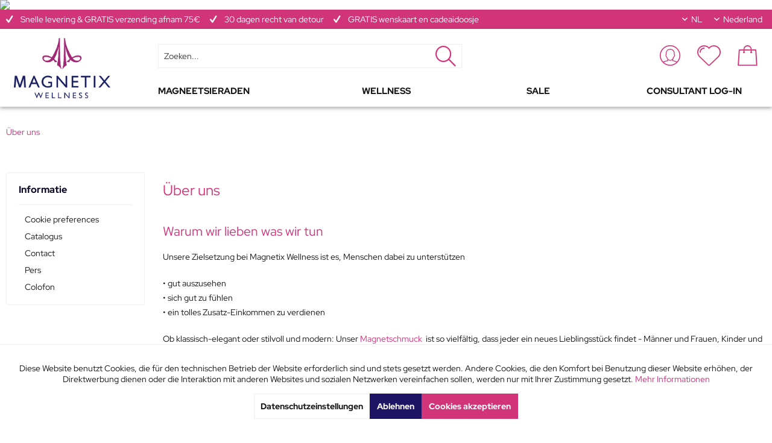

--- FILE ---
content_type: text/html; charset=UTF-8
request_url: https://magnetix-wellness.com/nl/ueber-uns
body_size: 23044
content:
<!DOCTYPE html>
<html class="no-js" lang="nl-NL" itemscope="itemscope" itemtype="https://schema.org/WebPage">
<head>
<meta charset="utf-8"><!-- WbmTagManager -->
<script>
var googleTagManagerFunction = function(w,d,s,l,i) {
    w[l]=w[l]||[];
    w[l].push({'gtm.start':new Date().getTime(),event:'gtm.js'});
    var f=d.getElementsByTagName(s)[0],j=d.createElement(s),dl=l!='dataLayer'?'&l='+l:'';
    j.async=true;
    j.src='https://www.googletagmanager.com/gtm.js?id='+i+dl+'';
    f.parentNode.insertBefore(j,f);
};

setTimeout(() => {
    googleTagManagerFunction(window,document,'script','dataLayer','GTM-TJ7J5QQ');
}, 3000);
</script>
<!-- End WbmTagManager -->
<meta name="author" content="" />
<meta name="robots" content="index,follow" />
<meta name="revisit-after" content="15 days" />
<meta name="keywords" content="" />
<meta name="description" content="" />
<meta property="og:type" content="website" />
<meta property="og:site_name" content="MAGNETIX WELLNESS" />
<meta property="og:title" content="MAGNETIX WELLNESS" />
<meta property="og:description" content="" />
<meta property="og:image" content="https://magnetix-wellness.com/media/image/51/bd/7f/MAGNETIX_WELLNESS_RGB.png" />
<meta name="twitter:card" content="website" />
<meta name="twitter:site" content="MAGNETIX WELLNESS" />
<meta name="twitter:title" content="MAGNETIX WELLNESS" />
<meta name="twitter:description" content="" />
<meta name="twitter:image" content="https://magnetix-wellness.com/media/image/51/bd/7f/MAGNETIX_WELLNESS_RGB.png" />
<meta itemprop="copyrightHolder" content="MAGNETIX WELLNESS" />
<meta itemprop="copyrightYear" content="2014" />
<meta itemprop="isFamilyFriendly" content="True" />
<meta itemprop="image" content="https://magnetix-wellness.com/media/image/51/bd/7f/MAGNETIX_WELLNESS_RGB.png" />
<meta name="viewport" content="width=device-width, initial-scale=1.0">
<meta name="mobile-web-app-capable" content="yes">
<meta name="apple-mobile-web-app-title" content="MAGNETIX WELLNESS">
<meta name="apple-mobile-web-app-capable" content="yes">
<meta name="apple-mobile-web-app-status-bar-style" content="default">
<link rel="alternate" hreflang="de-DE" href="https://magnetix-wellness.com/de/ueber-uns" />
<link rel="alternate" hreflang="en-GB" href="https://magnetix-wellness.com/en/about-us" />
<link rel="alternate" hreflang="nl-NL" href="https://magnetix-wellness.com/nl/ueber-uns" />
<link rel="alternate" hreflang="fr-FR" href="https://magnetix-wellness.com/fr/parlonsdenous" />
<link rel="alternate" hreflang="fi-FI" href="https://magnetix-wellness.com/fi/tietoa-meistae" />
<link rel="alternate" hreflang="sv-SE" href="https://magnetix-wellness.com/se/om-oss" />
<meta name="djwoFEEoij270292qe" content="Yes">
<link rel="apple-touch-icon-precomposed" href="https://magnetix-wellness.com/media/image/e6/4c/84/apple-touch-icon.png">
<link rel="shortcut icon" href="https://magnetix-wellness.com/media/unknown/d9/0c/f4/favicon.ico">
<meta name="msapplication-navbutton-color" content="#D23479" />
<meta name="application-name" content="MAGNETIX WELLNESS" />
<meta name="msapplication-starturl" content="https://magnetix-wellness.com/nl/" />
<meta name="msapplication-window" content="width=1024;height=768" />
<meta name="msapplication-TileImage" content="https://magnetix-wellness.com/media/image/d9/d9/28/android-chrome-192x192.png">
<meta name="msapplication-TileColor" content="#D23479">
<meta name="theme-color" content="#D23479" />
<meta name="google-site-verification" content="zpoEu_o4tVVHW-hOmTYcM39tPCjpXrbZBNcOj5xt_3E" />
<link rel="canonical" href="https://magnetix-wellness.com/nl/ueber-uns" />
<title itemprop="name">Über uns | MAGNETIX WELLNESS</title>
<link href="/web/cache/1740489555_f46f76efcdcf08cee1f8f5244ad2ee21.css" media="all" rel="stylesheet" type="text/css" />
<script type="text/javascript">
var bilobaFacebookPixelConfig = window.bilobaFacebookPixelConfig = {"currency":"EUR","disable_fb_conversions":false,"enabled":true,"fbq_access_token":"[base64]","id":"576748020294579","noscript":true,"optout":true,"respect_dnt":true,"cookie_note_mode":1,"show_cookie_note":true};
</script>
<script type="text/javascript">
var bilobaFacebookPixelPageViewFbEventId = '1bd7ccae-df8d-4ed9-b5ce-17b90e444dfd';
var fbpDisableStr = 'fbp-disable-576748020294579';
if (document.cookie.indexOf(fbpDisableStr + '=true') > -1) {
window[fbpDisableStr] = true;
loadFacebookPixel = false;
}
// Opt-out function
function fbpOptout() {
document.cookie = fbpDisableStr + '=true; expires=Thu, 31 Dec 2199 23:59:59 UTC; path=/';
window[fbpDisableStr] = true;
loadFacebookPixel = false;
}
var bilobaFacebookPixel = {
isCookieAllowed: function() {
if(document.cookie.indexOf('cookieDeclined=1') !== -1) {
return false;
}
if(document.cookie.indexOf('allowCookie=1') !== -1) {
return true;
}
return document.cookie.indexOf('"name":"biloba_facebook_pixel","active":true') !== -1;
},
isDntValid: function() {
if(bilobaFacebookPixelConfig.respect_dnt == false) {
return true;
}
// check if dnt is available
if (window.doNotTrack || navigator.doNotTrack || navigator.msDoNotTrack) {
// check if dnt is active
if (window.doNotTrack == "1" || navigator.doNotTrack == "yes" || navigator.doNotTrack == "1" || navigator.msDoNotTrack == "1") {
return false;
}
}
return true;
},
isOptout: function() {
var fbpDisableStr = 'fbp-disable-' + bilobaFacebookPixelConfig.id;
if (document.cookie.indexOf(fbpDisableStr + '=true') > -1) {
return true;
}
return false;
},
shouldLoad: function() {
return this.isCookieAllowed() && this.isDntValid() && !this.isOptout();
}
};
if(bilobaFacebookPixel.shouldLoad()) {
!function(f,b,e,v,n,t,s){if(f.fbq)return;n=f.fbq=function(){n.callMethod?
n.callMethod.apply(n,arguments):n.queue.push(arguments)};if(!f._fbq)f._fbq=n;
n.push=n;n.loaded=!0;n.version='2.0';n.queue=[];t=b.createElement(e);t.async=!0;
t.src=v;s=b.getElementsByTagName(e)[0];s.parentNode.insertBefore(t,s)}(window,
document,'script','https://connect.facebook.net/en_US/fbevents.js');
} else {
bilobaFacebookPixelConfig.enabled = false;
var fbq = window.fbq = function(){};
}
fbq('init', '576748020294579');
if(bilobaFacebookPixelPageViewFbEventId) {
fbq('track', "PageView", {
}, {event_id: '1bd7ccae-df8d-4ed9-b5ce-17b90e444dfd'});
}else {
fbq('track', "PageView");
}
</script>
<script type="text/javascript" src="https://mkl.magnetix-wellness.com/js/na/na/u/ba06301da0.js"></script>
</head>
<body class="is--ctl-custom is--act-index" ><!-- WbmTagManager (noscript) -->
<noscript><iframe src="https://www.googletagmanager.com/ns.html?id=GTM-TJ7J5QQ"
            height="0" width="0" style="display:none;visibility:hidden"></iframe></noscript>
<!-- End WbmTagManager (noscript) -->
<noscript><img height="1" width="1" style="display:none" src="https://www.facebook.com/tr?id=576748020294579&ev=PageView&noscript=1"/></noscript>
<input type="hidden" id="shopsyKlaviyoData" data-klaviyoApiKey="ReQwTG" data-cookieRequired="1" data-trackingMethod="javascript" data-trackViewedCart="1" data-backInStockSuccess="" data-controller="custom" data-action="index" data-customerEmail="" data-customerFirstname="" data-customerLastname="" data-customerBirthday="" data-customerPhoneNumber="" data-customerNewsletter="" data-corporateCustomer="" data-customerGroup="" data-articleName="" data-articleOrderNumber="" data-articleDetailsId="" data-mainImage="" data-url="" data-categoryName="" data-supplierName="" data-priceNumeric="" data-bruttoPrice="" data-priceNetNumeric="" data-amountNumeric="" data-sAmount="" data-productUrl="https://magnetix-wellness.com/nl/ShopsyKlaviyo/getProductData" data-shopName="" data-shippingCosts="" data-sOrderNumber="" data-basketUrl="" data-sBasketJson="" data-basketContentDropshippingJson="" data-getEmailUrl="https://magnetix-wellness.com/nl/ShopsyKlaviyo/getEmail" >
<div class="page-wrap">
<noscript class="noscript-main">
<div class="alert is--warning">
<div class="alert--icon">
<i class="icon--element icon--warning"></i>
</div>
<div class="alert--content">
Om MAGNETIX&#x20;WELLNESS in zijn totaliteit te kunnen gebruiken, raden wij aan Javascript in uw browser te activeren.
</div>
</div>
</noscript>
<img src="https://news.konsumenten-wissen.de/conversion.gif" width="1" height="1" />
<div class="top-bar">
<div class="container-headline">
<div class="container block-group">
<div class="usp-container">
<div class="usp-item">
<i class="icon--check"></i>
<span>
Snelle levering & GRATIS verzending afnam 75€
</span>
</div>
<div class="usp-item">
<i class="icon--check"></i>
<span>
30 dagen recht van detour
</span>
</div>
<div class="usp-item">
<i class="icon--check"></i>
<span>
GRATIS wenskaart en cadeaidoosje
</span>
</div>
</div>
<nav class="top-bar--navigation block" role="menubar">

    
    
            

    
            <div class="top-bar--language navigation--entry">
            
            <form method="post" class="language--form">
            
                <div class="field--select">
                    
                        <div class="select-field">
                            <select name="__shop" class="language--select" data-auto-submit="true">
                                                                    <option value="1" >
                                        DE
                                    </option>
                                                                    <option value="2" >
                                        EN
                                    </option>
                                                                    <option value="3" selected="selected">
                                        NL
                                    </option>
                                                                    <option value="4" >
                                        FR
                                    </option>
                                                                    <option value="5" >
                                        FI
                                    </option>
                                                                    <option value="6" >
                                        SE
                                    </option>
                                                            </select>
                        </div>
                    
                    <input type="hidden" name="__redirect" value="1">
                    
                </div>
            
        </form>
    
        </div>
    

            <div class="field--select e-offcanvas">
            <select name="__country" class="country--select" data-auto-submit="true">
                                    <option value="21"
                            >
                                                    Nederland
                                            </option>
                                    <option value="5"
                            >
                                                    Belgie
                                            </option>
                                    <option value="18"
                            >
                                                    Luxemburg
                                            </option>
                            </select>
        </div>
    





<div class="top-bar--country navigation--entry">
<div class="field--select">
<select name="__country" class="country--select" data-auto-submit="true">
<option value="21" selected="selected">
Nederland
</option>
<option value="5" >
Belgie
</option>
<option value="18" >
Luxemburg
</option>
</select>
</div>
</div>
</nav>
</div>
</div>
</div>
<header class="header-main ">
<div class="container">
<div class="logo-main block-group" role="banner">
<div class="logo--shop block">
<a class="logo--link" href="https://magnetix-wellness.com/nl/" title="MAGNETIX WELLNESS - Naar de startpagina gaan">
<picture>
<source srcset="https://magnetix-wellness.com/media/image/51/bd/7f/MAGNETIX_WELLNESS_RGB.png" media="(min-width: 78.75em)">
<source srcset="https://magnetix-wellness.com/media/image/51/bd/7f/MAGNETIX_WELLNESS_RGB.png" media="(min-width: 64em)">
<source srcset="https://magnetix-wellness.com/media/image/51/bd/7f/MAGNETIX_WELLNESS_RGB.png" media="(min-width: 48em)">
<img srcset="https://magnetix-wellness.com/media/image/d5/d9/b3/magentix-wellness-smart-logo-single-line.png" alt="MAGNETIX WELLNESS - Naar de startpagina gaan" />
</picture>
</a>
</div>
</div>
<div class="header--navigation">
<nav class="shop--navigation block-group">
<ul class="navigation--list block-group" role="menubar">
<li class="navigation--entry entry--menu-left" role="menuitem">
<a class="entry--link entry--trigger btn is--icon-left" href="#offcanvas--left" data-offcanvas="true" data-offCanvasSelector=".sidebar-main">
<i class="icon--menu"></i>
</a>
</li>
<li class="navigation--entry entry--search" role="menuitem" data-search="true" aria-haspopup="true">
<a class="btn entry--link entry--trigger" href="#show-hide--search" title="Toon / zoekopdracht sluiten">
<span class="icomoon-suche"></span>
<span class="search--display">Zoeken</span>
</a>
<form action="/nl/search" method="get" class="main-search--form">
<input type="search" name="sSearch" aria-label="Zoeken..." class="main-search--field" autocomplete="off" autocapitalize="off" placeholder="Zoeken..." maxlength="30" />
<button type="submit" class="main-search--button" aria-label="Zoeken">
<span class="icomoon-suche"></span>
<span class="main-search--text">Zoeken</span>
</button>
<div class="form--ajax-loader">&nbsp;</div>
</form>
<div class="main-search--results"></div>
</li>

    <li class="navigation--entry entry--account"
        role="menuitem"
        data-offcanvas="true"
        data-offCanvasSelector=".account--dropdown-navigation">
        
            <a href="https://magnetix-wellness.com/nl/account"
               title="Mijn account"
               class="btn is--icon-left entry--link account--link">
                <span class="icomoon-konto"></span>
            </a>
        

            </li>
    <li class="navigation--entry entry--notepad" role="menuitem">
                    <a href="https://magnetix-wellness.com/nl/wishlist"
               title="Verlanglijsten"
               class="btn">
                <span class="icomoon-heart"></span>
                <span class="wishlist-counter--badge badge is--primary is--minimal advanced-cart-badge-quantity is--hidden"
                      data-swagWishlistCounter="true"
                      data-wishlistCounterUrl="/nl/widgets/SwagAdvancedCart/loadWishlistAmount">
                </span>
            </a>
            </li>







    <li class="navigation--entry entry--cart" role="menuitem">
        <a class="btn is--icon-left cart--link" href="https://magnetix-wellness.com/nl/checkout/cart" title="Winkelmandje">
            <span class="cart--display">
                                    Winkelmandje
                            </span>

            <span class="badge is--primary is--minimal cart--quantity is--hidden">0</span>

            <span class="icomoon-warenkorb"></span>

            <span class="cart--amount is--hidden">
                &euro; 0,00 *
            </span>
        </a>
        <div class="ajax-loader">&nbsp;</div>
    </li>



	

<script type="text/javascript">
window.facebookPixelCartInfo = {
	value: 0,
	currency: bilobaFacebookPixelConfig.currency
};

</script>


</ul>
</nav>
<div class="container--ajax-cart" data-collapse-cart="true"></div>
<nav class="navigation-main">
<div class="container" data-menu-scroller="true" data-listSelector=".navigation--list.container" data-viewPortSelector=".navigation--list-wrapper">
<div class="navigation--list-wrapper">
<ul class="navigation--list container" role="menubar" itemscope="itemscope" itemtype="https://schema.org/SiteNavigationElement">
<li class="navigation--entry" role="menuitem">
<a class="navigation--link" href="https://magnetix-wellness.com/nl/magneetsieraden/" title="Magneetsieraden" itemprop="url">
<span itemprop="name">Magneetsieraden</span>
</a>
</li>
<li class="navigation--entry" role="menuitem">
<a class="navigation--link" href="https://magnetix-wellness.com/nl/wellness/" title="Wellness" itemprop="url">
<span itemprop="name">Wellness</span>
</a>
</li>
<li class="navigation--entry" role="menuitem">
<a class="navigation--link" href="https://magnetix-wellness.com/nl/sale/" title="Sale" itemprop="url">
<span itemprop="name">Sale</span>
</a>
</li>
<li class="navigation--entry" role="menuitem">
<a class="navigation--link" href="https://partner.magnetix-wellness.com/en/partner/authentication/login" title="Consultant Log-In" itemprop="url" rel="nofollow noopener">
<span itemprop="name">Consultant Log-In</span>
</a>
</li>
</ul>
</div>
</div>
</nav>
</div>
<div class="advanced-menu" data-advanced-menu="true" data-hoverDelay="250">
<div class="menu--container">
<div class="button-container">
<a href="https://magnetix-wellness.com/nl/magneetsieraden/" class="button--category" aria-label="Naar categorie Magneetsieraden" title="Naar categorie Magneetsieraden">
<i class="icon--arrow-right"></i>
Naar categorie Magneetsieraden
</a>
<span class="button--close">
<i class="icon--cross"></i>
</span>
</div>
<div class="content--wrapper has--content has--teaser">
<ul class="menu--list menu--level-0 columns--2" style="width: 50%;">
<li class="menu--list-item item--level-0" style="width: 100%">
<a href="https://magnetix-wellness.com/nl/cat/index/sCategory/1802" class="menu--list-item-link" aria-label="Nieuwe 2025" title="Nieuwe 2025">Nieuwe 2025</a>
</li>
<li class="menu--list-item item--level-0" style="width: 100%">
<a href="https://magnetix-wellness.com/nl/magneetsieraden/sieraden/" class="menu--list-item-link" aria-label="Sieraden" title="Sieraden">Sieraden</a>
<ul class="menu--list menu--level-1 columns--2">
<li class="menu--list-item item--level-1">
<a href="https://magnetix-wellness.com/nl/cat/index/sCategory/1701" class="menu--list-item-link" aria-label="Accessoire &amp; Charms" title="Accessoire &amp; Charms">Accessoire & Charms</a>
</li>
<li class="menu--list-item item--level-1">
<a href="https://magnetix-wellness.com/nl/magneetsieraden/sieraden/armbanden/" class="menu--list-item-link" aria-label="Armbanden" title="Armbanden">Armbanden</a>
</li>
<li class="menu--list-item item--level-1">
<a href="https://magnetix-wellness.com/nl/magneetsieraden/sieraden/enkelbanden/" class="menu--list-item-link" aria-label="Enkelbanden" title="Enkelbanden">Enkelbanden</a>
</li>
<li class="menu--list-item item--level-1">
<a href="https://magnetix-wellness.com/nl/collecties/geursieraden/geurige-hangers-sets/" class="menu--list-item-link" aria-label="Geursieraden" title="Geursieraden" target="_parent">Geursieraden</a>
</li>
<li class="menu--list-item item--level-1">
<a href="https://magnetix-wellness.com/nl/magneetsieraden/sieraden/halskettingen/" class="menu--list-item-link" aria-label="Halskettingen" title="Halskettingen">Halskettingen</a>
</li>
<li class="menu--list-item item--level-1">
<a href="https://magnetix-wellness.com/nl/magneetsieraden/sieraden/huisdieren/" class="menu--list-item-link" aria-label="Huisdieren" title="Huisdieren">Huisdieren</a>
</li>
<li class="menu--list-item item--level-1">
<a href="https://magnetix-wellness.com/nl/magneetsieraden/sieraden/magneet-polshorloge/" class="menu--list-item-link" aria-label="Magneet Polshorloge" title="Magneet Polshorloge">Magneet Polshorloge</a>
</li>
<li class="menu--list-item item--level-1">
<a href="https://magnetix-wellness.com/nl/magneetsieraden/sieraden/oorbellen/" class="menu--list-item-link" aria-label="Oorbellen" title="Oorbellen">Oorbellen</a>
</li>
<li class="menu--list-item item--level-1">
<a href="https://magnetix-wellness.com/nl/magneetsieraden/sieraden/ringen/" class="menu--list-item-link" aria-label="Ringen" title="Ringen">Ringen</a>
</li>
<li class="menu--list-item item--level-1">
<a href="https://magnetix-wellness.com/nl/cat/index/sCategory/1654" class="menu--list-item-link" aria-label="Silicone Juwelen" title="Silicone Juwelen">Silicone Juwelen</a>
</li>
<li class="menu--list-item item--level-1">
<a href="https://magnetix-wellness.com/nl/magneetsieraden/sieraden/sieraden-voor-mannen/" class="menu--list-item-link" aria-label="Sieraden voor Mannen" title="Sieraden voor Mannen">Sieraden voor Mannen</a>
</li>
<li class="menu--list-item item--level-1">
<a href="https://magnetix-wellness.com/nl/magneetsieraden/sieraden/sieraden-voor-kids/" class="menu--list-item-link" aria-label="Sieraden voor Kids" title="Sieraden voor Kids">Sieraden voor Kids</a>
</li>
<li class="menu--list-item item--level-1">
<a href="https://magnetix-wellness.com/nl/collecties/symbolen/" class="menu--list-item-link" aria-label="Symbolen" title="Symbolen">Symbolen</a>
</li>
<li class="menu--list-item item--level-1">
<a href="https://magnetix-wellness.com/nl/magneetsieraden/sieraden/accessoires/" class="menu--list-item-link" aria-label="Zijden Sjaals" title="Zijden Sjaals">Zijden Sjaals</a>
</li>
</ul>
</li>
</ul>
<div class="menu--delimiter" style="right: 50%;"></div>
<div class="menu--teaser" style="width: 50%;">
<a href="https://magnetix-wellness.com/nl/magneetsieraden/" aria-label="Naar categorie Magneetsieraden" title="Naar categorie Magneetsieraden" class="teaser--image" style="background-image: url(https://magnetix-wellness.com/media/image/bf/63/37/5169.jpg);"></a>
<div class="teaser--headline">magneetsieraden met effectieve werking</div>
<div class="teaser--text">
Magnetix biedt fascinerende sieraden met effectieve magneten voor elke smaak en elke gelegenheid. Onze magneetsieraden maken indruk met buitengewone designs, aangenaam draagcomfort en vele mogelijke combinaties. De speciale magnetische energie...
<a class="teaser--text-link" href="https://magnetix-wellness.com/nl/magneetsieraden/" aria-label="lees meer" title="lees meer">
lees meer
</a>
</div>
</div>
</div>
</div>
<div class="menu--container">
<div class="button-container">
<a href="https://magnetix-wellness.com/nl/wellness/" class="button--category" aria-label="Naar categorie Wellness" title="Naar categorie Wellness">
<i class="icon--arrow-right"></i>
Naar categorie Wellness
</a>
<span class="button--close">
<i class="icon--cross"></i>
</span>
</div>
<div class="content--wrapper has--content has--teaser">
<ul class="menu--list menu--level-0 columns--2" style="width: 50%;">
<li class="menu--list-item item--level-0" style="width: 100%">
<a href="https://magnetix-wellness.com/nl/wellness/wellness-producten/" class="menu--list-item-link" aria-label="Wellness-producten" title="Wellness-producten">Wellness-producten</a>
<ul class="menu--list menu--level-1 columns--2">
<li class="menu--list-item item--level-1">
<a href="https://magnetix-wellness.com/nl/wellness/wellness-producten/powerhart/" class="menu--list-item-link" aria-label="Powerhart " title="Powerhart ">Powerhart </a>
</li>
<li class="menu--list-item item--level-1">
<a href="https://magnetix-wellness.com/nl/cat/index/sCategory/1722" class="menu--list-item-link" aria-label="Rug - Bandages" title="Rug - Bandages">Rug - Bandages</a>
</li>
<li class="menu--list-item item--level-1">
<a href="https://magnetix-wellness.com/nl/wellness/wellness-producten/massage/" class="menu--list-item-link" aria-label="Massage" title="Massage">Massage</a>
</li>
<li class="menu--list-item item--level-1">
<a href="https://magnetix-wellness.com/nl/wellness/wellness-producten/waterstaven/" class="menu--list-item-link" aria-label="Waterstaven" title="Waterstaven">Waterstaven</a>
</li>
<li class="menu--list-item item--level-1">
<a href="https://magnetix-wellness.com/nl/wellness/wellness-producten/magnetische-kussen/" class="menu--list-item-link" aria-label="Magnetische kussen" title="Magnetische kussen">Magnetische kussen</a>
</li>
<li class="menu--list-item item--level-1">
<a href="https://magnetix-wellness.com/nl/wellness/wellness-producten/inlegzolen-slippers/" class="menu--list-item-link" aria-label="Inlegzolen &amp; Slippers" title="Inlegzolen &amp; Slippers">Inlegzolen & Slippers</a>
</li>
<li class="menu--list-item item--level-1">
<a href="https://magnetix-wellness.com/nl/wellness/wellness-producten/slapende-maskers/" class="menu--list-item-link" aria-label="Slaapproducten" title="Slaapproducten">Slaapproducten</a>
</li>
<li class="menu--list-item item--level-1">
<a href="https://magnetix-wellness.com/nl/wellness/wellness-producten/huis-kantoor/" class="menu--list-item-link" aria-label="Huis &amp; Kantoor" title="Huis &amp; Kantoor">Huis & Kantoor</a>
</li>
<li class="menu--list-item item--level-1">
<a href="https://magnetix-wellness.com/nl/wellness/wellness-producten/analoog-powerhart/" class="menu--list-item-link" aria-label="Analoog Powerhart " title="Analoog Powerhart ">Analoog Powerhart </a>
</li>
<li class="menu--list-item item--level-1">
<a href="https://magnetix-wellness.com/nl/cat/index/sCategory/1731" class="menu--list-item-link" aria-label="Back - Bandages" title="Back - Bandages">Back - Bandages</a>
</li>
</ul>
</li>
<li class="menu--list-item item--level-0" style="width: 100%">
<a href="https://magnetix-wellness.com/nl/wellness/etherische-olien/" class="menu--list-item-link" aria-label="Etherische oliën" title="Etherische oliën">Etherische oliën</a>
</li>
<li class="menu--list-item item--level-0" style="width: 100%">
<a href="https://magnetix-wellness.com/nl/wellness/vitaminen-en-mineralen/" class="menu--list-item-link" aria-label="Vitaminen en mineralen" title="Vitaminen en mineralen">Vitaminen en mineralen</a>
</li>
</ul>
<div class="menu--delimiter" style="right: 50%;"></div>
<div class="menu--teaser" style="width: 50%;">
<a href="https://magnetix-wellness.com/nl/wellness/" aria-label="Naar categorie Wellness" title="Naar categorie Wellness" class="teaser--image" style="background-image: url(https://magnetix-wellness.com/media/image/7b/fe/a3/5164.jpg);"></a>
<div class="teaser--headline">Wellness producten - Aangenaam en ontspannend </div>
<div class="teaser--text">
Voel je helemaal comfortabel met onze wellnessproducten. Naast de verscheidenheid aan hoogwaardige en stijlvolle magneetsieraden, vinden we ook welzijn thuis en op kantoor erg belangrijk. Ontdek spannende producten met een feel-good effect in...
<a class="teaser--text-link" href="https://magnetix-wellness.com/nl/wellness/" aria-label="lees meer" title="lees meer">
lees meer
</a>
</div>
</div>
</div>
</div>
<div class="menu--container">
<div class="button-container">
<a href="https://magnetix-wellness.com/nl/sale/" class="button--category" aria-label="Naar categorie Sale" title="Naar categorie Sale">
<i class="icon--arrow-right"></i>
Naar categorie Sale
</a>
<span class="button--close">
<i class="icon--cross"></i>
</span>
</div>
<div class="content--wrapper has--content has--teaser">
<ul class="menu--list menu--level-0 columns--2" style="width: 50%;">
<li class="menu--list-item item--level-0" style="width: 100%">
<a href="https://magnetix-wellness.com/nl/sale/top-aanbiedingen/" class="menu--list-item-link" aria-label="TOP Aanbiedingen" title="TOP Aanbiedingen">TOP Aanbiedingen</a>
</li>
</ul>
<div class="menu--delimiter" style="right: 50%;"></div>
<div class="menu--teaser" style="width: 50%;">
<div class="teaser--headline">SALE aanbiedingen </div>
<div class="teaser--text">
In de SALE categorie van Magnetix Wellness staan geselecteerde producten voor een aangenaam prijsje. Ontdek magneet armbanden, oorbellen, kettingen, ringen en nog veel meer voor een super prijs. Tijdelijk koopt u daar magneetsieraden tegen...
<a class="teaser--text-link" href="https://magnetix-wellness.com/nl/sale/" aria-label="lees meer" title="lees meer">
lees meer
</a>
</div>
</div>
</div>
</div>
<div class="menu--container">
<div class="button-container">
<a href="https://partner.magnetix-wellness.com/en/partner/authentication/login" class="button--category" aria-label="Naar categorie Consultant Log-In" title="Naar categorie Consultant Log-In" rel="nofollow noopener">
<i class="icon--arrow-right"></i>
Naar categorie Consultant Log-In
</a>
<span class="button--close">
<i class="icon--cross"></i>
</span>
</div>
<div class="content--wrapper has--teaser">
<div class="menu--teaser" style="width: 100%;">
<div class="teaser--headline">Consultant Log-In</div>
</div>
</div>
</div>
</div>
</div>
</header>
<section class="content-main container block-group">
<nav class="content--breadcrumb block">
<ul class="breadcrumb--list" role="menu" itemscope itemtype="https://schema.org/BreadcrumbList">
<li class="breadcrumb--entry is--active" itemprop="itemListElement" itemscope itemtype="http://schema.org/ListItem">
<a class="breadcrumb--link" href="https://magnetix-wellness.com/nl/ueber-uns" title="Über uns" itemprop="item">
<link itemprop="url" href="https://magnetix-wellness.com/nl/ueber-uns" />
<span class="breadcrumb--title" itemprop="name">Über uns</span>
</a>
<meta itemprop="position" content="0" />
</li>
</ul>
</nav>
<div class="content-main--inner">
<div id='cookie-consent' class='off-canvas is--left block-transition' data-cookie-consent-manager='true' data-cookieTimeout='60'>
<div class='cookie-consent--header cookie-consent--close'>
Cookie-Einstellungen
<i class="icon--arrow-right"></i>
</div>
<div class='cookie-consent--description'>
Diese Website benutzt Cookies, die für den technischen Betrieb der Website erforderlich sind und stets gesetzt werden. Andere Cookies, die den Komfort bei Benutzung dieser Website erhöhen, der Direktwerbung dienen oder die Interaktion mit anderen Websites und sozialen Netzwerken vereinfachen sollen, werden nur mit Ihrer Zustimmung gesetzt.
</div>
</div>
<aside class="sidebar-main off-canvas">
<div class="navigation--smartphone">
<ul class="navigation--list ">
<li class="navigation--entry entry--close-off-canvas">
<a href="#close-categories-menu" title="Menu sluiten" class="navigation--link">
Menu sluiten <i class="icon--arrow-right"></i>
</a>
</li>
</ul>
<div class="mobile--switches">

    
    
            

    
            <div class="top-bar--language navigation--entry">
            
            <form method="post" class="language--form">
            
                <div class="field--select">
                    
                        <div class="select-field">
                            <select name="__shop" class="language--select" data-auto-submit="true">
                                                                    <option value="1" >
                                        DE
                                    </option>
                                                                    <option value="2" >
                                        EN
                                    </option>
                                                                    <option value="3" selected="selected">
                                        NL
                                    </option>
                                                                    <option value="4" >
                                        FR
                                    </option>
                                                                    <option value="5" >
                                        FI
                                    </option>
                                                                    <option value="6" >
                                        SE
                                    </option>
                                                            </select>
                        </div>
                    
                    <input type="hidden" name="__redirect" value="1">
                    
                </div>
            
        </form>
    
        </div>
    

            <div class="field--select e-offcanvas">
            <select name="__country" class="country--select" data-auto-submit="true">
                                    <option value="21"
                            >
                                                    Nederland
                                            </option>
                                    <option value="5"
                            >
                                                    Belgie
                                            </option>
                                    <option value="18"
                            >
                                                    Luxemburg
                                            </option>
                            </select>
        </div>
    





</div>
</div>
<div class="sidebar--categories-wrapper" data-subcategory-nav="true" data-mainCategoryId="165" data-categoryId="9" data-fetchUrl="/nl/widgets/listing/getCustomPage/pageId/9">
<div class="categories--headline navigation--headline">
Categorieën
</div>
<div class="sidebar--categories-navigation">
<ul class="sidebar--navigation categories--navigation navigation--list is--drop-down is--level0 is--rounded" role="menu">
<li class="navigation--entry has--sub-children" role="menuitem">
<a class="navigation--link link--go-forward" href="https://magnetix-wellness.com/nl/magneetsieraden/" data-categoryId="166" data-fetchUrl="/nl/widgets/listing/getCategory/categoryId/166" title="Magneetsieraden" >
Magneetsieraden
<span class="is--icon-right">
<i class="icon--arrow-right"></i>
</span>
</a>
</li>
<li class="navigation--entry has--sub-children" role="menuitem">
<a class="navigation--link link--go-forward" href="https://magnetix-wellness.com/nl/wellness/" data-categoryId="191" data-fetchUrl="/nl/widgets/listing/getCategory/categoryId/191" title="Wellness" >
Wellness
<span class="is--icon-right">
<i class="icon--arrow-right"></i>
</span>
</a>
</li>
<li class="navigation--entry has--sub-children" role="menuitem">
<a class="navigation--link link--go-forward" href="https://magnetix-wellness.com/nl/sale/" data-categoryId="216" data-fetchUrl="/nl/widgets/listing/getCategory/categoryId/216" title="Sale" >
Sale
<span class="is--icon-right">
<i class="icon--arrow-right"></i>
</span>
</a>
</li>
<li class="navigation--entry" role="menuitem">
<a class="navigation--link" href="https://partner.magnetix-wellness.com/en/partner/authentication/login" data-categoryId="881" data-fetchUrl="/nl/widgets/listing/getCategory/categoryId/881" title="Consultant Log-In" rel="nofollow noopener">
Consultant Log-In
</a>
</li>
</ul>
</div>
<div class="shop-sites--container is--rounded">
<div class="shop-sites--headline navigation--headline">
Informatie
</div>
<ul class="shop-sites--navigation sidebar--navigation navigation--list is--drop-down is--level0" role="menu">
<li class="navigation--entry" role="menuitem">
<a class="navigation--link" href="javascript:openCookieConsentManager()" title="Cookie preferences" data-categoryId="46" data-fetchUrl="/nl/widgets/listing/getCustomPage/pageId/46" >
Cookie preferences
</a>
</li>
<li class="navigation--entry" role="menuitem">
<a class="navigation--link" href="https://magnetix-wellness.com/nl/catalogus" title="Catalogus" data-categoryId="48" data-fetchUrl="/nl/widgets/listing/getCustomPage/pageId/48" >
Catalogus
</a>
</li>
<li class="navigation--entry" role="menuitem">
<a class="navigation--link" href="https://magnetix-wellness.com/nl/kontaktformular" title="Contact" data-categoryId="1" data-fetchUrl="/nl/widgets/listing/getCustomPage/pageId/1" target="_self">
Contact
</a>
</li>
<li class="navigation--entry" role="menuitem">
<a class="navigation--link" href="https://magnetix-wellness.com/nl/pers" title="Pers" data-categoryId="52" data-fetchUrl="/nl/widgets/listing/getCustomPage/pageId/52" >
Pers
</a>
</li>
<li class="navigation--entry" role="menuitem">
<a class="navigation--link" href="https://magnetix-wellness.com/nl/colofon" title="Colofon" data-categoryId="3" data-fetchUrl="/nl/widgets/listing/getCustomPage/pageId/3" >
Colofon
</a>
</li>
</ul>
</div>
</div>
</aside>
<div class="content--wrapper">
<div class="custom-page--content content block">
<div class="content--custom">
<h1 class="custom-page--tab-headline">Über uns</h1>
<h2>Warum wir lieben was wir tun</h2>
<p>Unsere Zielsetzung bei Magnetix Wellness ist es, Menschen dabei zu unterstützen</p>
<p>• gut auszusehen<br>• sich gut zu fühlen<br>• ein tolles Zusatz-Einkommen zu verdienen</p>
<p>Ob klassisch-elegant oder stilvoll und modern: Unser <a title="Magnetschmuck" href="/de/magnet-schmuck/schmuck/">Magnetschmuck </a>&nbsp;ist so vielfältig, dass jeder ein neues Lieblingsstück findet - Männer und Frauen, Kinder und Erwachsene in jedem Alter.</p>
<p>Und nicht nur das: Wir möchten, dass Menschen sich gut fühlen. Daher bieten wir Kunden und Interessenten wunderbare Tipps zum Wohlfühlen - Tag für Tag.</p>
<h2>Die Idee unseres Schmucks</h2>
<p>Als Petra Döring 1999 begann, Magnetschmuck zu designen, geschah dies ganz spielerisch: Sie orientierte sich an klassische Farben und Formen, an aktuellen Trends, persönlichen Vorlieben und ihrer Inspiration. Sie schuf Kollektionen mit passenden Schmuckstücken, die sich perfekt ergänzen - vom Armband über die Kette bis zum Ring und Ohrring. Und sie kombinierte Design mit Wirkung, denn jedes Schmuckstück ist mit hochwertigen Magneten versehen. Über die Jahre ist eine Handschrift entstanden, die die gesamte MAGNETIX Kollektion unverkennbar macht. Sie steckt in jedem Schmuckstück und in jedem Accessoire - meisterlich gestaltet und mit Sorgfalt gefertigt.</p>
<p>&nbsp;<img id="tinymce-editor-image-2d6032c4-edcf-47b8-bdb3-30cd29e1bc98" class="tinymce-editor-image tinymce-editor-image-2d6032c4-edcf-47b8-bdb3-30cd29e1bc98" src="https://magnetix-wellness.com/media/image/e7/59/21/Petra_K0A5811_kl_rgb.jpg" alt="Petra_K0A5811_kl_rgb" width="207" height="207" data-src="media/image/Petra_K0A5811_kl_rgb.jpg"></p>
<p>&nbsp;</p>
<h2>Immer ein wenig besser werden</h2>
<p>Firmeninhaberin Petra Döring hatte 1999 die Idee, die Wirkung von Magneten mit elegantem Schmuck zu verbinden.</p>
<p>Ihre Ziele verfolgt sie ganz im Sinne der japanischen Kaizen-Philosophie der ständigen Verbesserung. Mit Erfolg: Heute tragen mehr als 10 Mio. Kunden Schmuck von MAGNETIX Wellness.</p>
<h2>Von Frankfurt in die Welt</h2>
<p>MAGNETIX ist eine internationale Marke. Wir sprechen 10 Sprachen und sind weltweit in 17 Ländern vor Ort.</p>
<h3>Unser Team in Frankfurt</h3>
<p>In unserer Zentrale in Frankfurt am Main arbeiten etwa 50 Mitarbeiter - kreative Köpfe, erfahrene Fachkräfte und engagierte Möglichmacher.</p>
<h4>"Je üppiger die Pläne blühen, desto verzwickter wird die Tat." (Erich Kästner). Dies ist eine Herausforderung, der wir uns gerne stellen!"</h4>
<p>MARIA HATZIATHANASIADOU, LEITERIN LAGER UND LOGISTIK</p>
<h4>"Inspiration comes from anywhere and everywhere. I always carry my sketch book and capture pictures when travelling and visiting places of interest."</h4>
<p>EVANGELA BOREK, DESIGNER</p>
<h4>"Mich motiviert es bei Magnetix zu arbeiten, weil es hier nie langweilig wird, man über sich hinauswachsen kann, alle zusammen arbeiten und sich gegenseitig helfen und unterstützen."</h4>
<h2>So einfach kann jeder teilhaben</h2>
<p>Studenten, Angestellte und Selbstständige, Hausfrauen, Hotelbesitzer und Einzelhändler: Mit uns können Menschen mit verschiedenstem Hintergrund als <a title="Berater werden" href="https://magazin.magnetix-wellness.com/beraterin-werden/" rel="nofollow noopener">freie MAGNETIX Berater</a> Geld verdienen - ganz gleich, wie alt sie sind.</p>
<p>Das geht in netter Atmosphäre und manchmal ganz nebenbei - in dem sie andere Menschen für unseren <a title="Magnetschmuck" href="/de/magnet-schmuck/schmuck/">Magnetschmuck </a>mit Wirkung begeistern und dafür am Gewinn teilhaben.</p>
<p>So sorgen sie dafür, dass sie selbst und andere gut aussehen und sich gut fühlen.</p>
<p>Eine Idee, bei der alle gewinnen. Und das lieben wir ganz besonders!</p>
</div>
</div>
</div>
<div class="last-seen-products is--hidden" data-last-seen-products="true" data-productLimit="5">
<div class="last-seen-products--title">
Laatst bekeken
</div>
<div class="last-seen-products--slider product-slider" data-product-slider="true">
<div class="last-seen-products--container product-slider--container"></div>
</div>
</div>
</div>
</section>
<div class="advantages-container">
<h2 class="center">Jouw Magnetix-Voordelen</h2>
<div class="container">
<div class="advantages-item">
<a href="/nl/verzending-en-betaling">
<span class="advantages-icon">
<span class="icomoon-box"></span>
</span>
</a>
<p class="center bold">SNELLE LEVERING & <br>GRATIS VERZENDING</p>
<p class="center infotext">Bestellingen tot 12.00 uur <BR><a href="/nl/verzending-en-betaling">zijn dezelfde dag nog klaar voor verzending!</p>
</div>
<div class="advantages-item">
<a href="/nl/herroepingsrecht">
<span class="advantages-icon">
<span class="icomoon-arrow-back"></span>
</span>
</a>
<p class="center bold">30 DAGEN<br>RECHT VAN RETOUR</p>
<p class="center infotext">Overtuig jezelf van onze speciale producten.</p>
</div>
<div class="advantages-item">
<a href="/nl/verzending-en-betaling">
<span class="advantages-icon">
<span class="icomoon-shield"></span>
</span>
</a>
<p class="center bold">BETALINGSMOGELIJKHEDEN <br></p>
<p class="center infotext">Kies tussen de betalingsmogelijkheden: iDEAL, Paypal, creditcard of vooruitbetaling!</p>
</div>
<div class="advantages-item">
<a href="/nl/wenskaart-en-cadeaudoosje">
<img src="https://magnetix-wellness.com/media/image/d6/b9/b1/Grusskarte.jpg" alt="Grusskarte" style="width: 80px; height: 80px; margin:20px auto;">
</a>
<p class="center bold"><a href="/nl/wenskaart-en-cadeaudoosje">GRATIS </a>WENSKAART en <br>CADEAIDOOSJE</p>
<p class="center infotext"><b>Gratis </b>Gift wraping- en wenskaart voor uw bestelling</p>
</div>
</div>
</div>
<footer class="footer-main">
<div class="container">
<div class="media-content">
</div>
<div class="payment-container">
<div class="socialmedia-image-container">
<a target="_blank" href="https://www.facebook.com/magnetix.wellness.deutschland/" rel="nofollow noopener"><div class="socialmedia-item first"></div></a>
<a target="_blank" href="https://www.youtube.com/user/ENERGETIXundWellness" rel="nofollow noopener"><div class="socialmedia-item last"></div></a>
<a target="_blank" href="https://www.instagram.com/magnetix.wellness.official/" rel="nofollow noopener"><div class="socialmedia-item insta"></div></a>
</div>
</div>
<div class="footer--columns block-group">
<div class="footer--column column--hotline is--first block">
<div class="column--headline">Servicehotline</div>
<div class="column--content">
<p class="column--desc">Service hotline hulp & advies:<br /><br /><strong>+49 69 2551890</strong><br/>Ma-Vr: 9.00 Uur - 17.00 Uur <br/>E-Mail: benelux@magnetix-wellness.com</p>
</div>
</div>
<div class="footer--column column--menu block">
<div class="column--headline">Shopservice</div>
<nav class="column--navigation column--content">
<ul class="navigation--list" role="menu">
<li class="navigation--entry" role="menuitem">
<a class="navigation--link" href="https://magnetix-wellness.com/nl/catalogus" title="Catalogus">
Catalogus
</a>
</li>
<li class="navigation--entry" role="menuitem">
<a class="navigation--link" href="https://magnetix-wellness.com/nl/pers" title="Pers">
Pers
</a>
</li>
<li class="navigation--entry" role="menuitem">
<a class="navigation--link" href="https://magazin.magnetix.com" title="Magnetix Magazine" target="_blank" rel="nofollow noopener">
Magnetix Magazine
</a>
</li>
<li class="navigation--entry" role="menuitem">
<a class="navigation--link" href="https://magnetix-wellness.com/nl/newsletter" title="Nieuwsbrief">
Nieuwsbrief
</a>
</li>
<li class="navigation--entry" role="menuitem">
<a class="navigation--link" href="https://magnetix-wellness.com/nl/grootten-en-maten" title="Grootten en maten">
Grootten en maten
</a>
</li>
<li class="navigation--entry" role="menuitem">
<a class="navigation--link" href="https://magnetix-wellness.com/nl/tips-voor-materiaal-en-onderhoud" title="Tips voor materiaal en onderhoud">
Tips voor materiaal en onderhoud
</a>
</li>
<li class="navigation--entry" role="menuitem">
<a class="navigation--link" href="https://magnetix-wellness.com/nl/wenskaart-en-cadeaudoosje" title="Wenskaart en cadeaudoosje">
Wenskaart en cadeaudoosje
</a>
</li>
</ul>
</nav>
</div>
<div class="footer--column column--menu block">
<div class="column--headline">Informatie</div>
<nav class="column--navigation column--content">
<ul class="navigation--list" role="menu">
<li class="navigation--entry" role="menuitem">
<a class="navigation--link" href="javascript:openCookieConsentManager()" title="Cookie preferences">
Cookie preferences
</a>
</li>
<li class="navigation--entry" role="menuitem">
<a class="navigation--link" href="https://magazin.magnetix.com/beraterin-werden/" title="Word een consultant" target="_blank" rel="nofollow noopener">
Word een consultant
</a>
</li>
<li class="navigation--entry" role="menuitem">
<a class="navigation--link" href="https://magnetix-wellness.com/nl/kontaktformular" title="Contact" target="_self">
Contact
</a>
</li>
<li class="navigation--entry" role="menuitem">
<a class="navigation--link" href="https://magnetix-wellness.com/nl/algemene-voorwaarden" title="Algemene Voorwaarden ">
Algemene Voorwaarden
</a>
</li>
<li class="navigation--entry" role="menuitem">
<a class="navigation--link" href="https://magnetix-wellness.com/nl/verzending-en-betaling" title="Verzending en betaling">
Verzending en betaling
</a>
</li>
<li class="navigation--entry" role="menuitem">
<a class="navigation--link" href="https://magnetix-wellness.com/nl/herroepingsrecht" title="Herroepingsrecht">
Herroepingsrecht
</a>
</li>
<li class="navigation--entry" role="menuitem">
<a class="navigation--link" href="https://magnetix-wellness.com/nl/colofon" title="Colofon">
Colofon
</a>
</li>
<li class="navigation--entry" role="menuitem">
<a class="navigation--link" href="https://magnetix-wellness.com/nl/databeveiliging" title="Databeveiliging">
Databeveiliging
</a>
</li>
<li class="navigation--entry" role="menuitem">
<a class="navigation--link" href="https://magnetix-wellness.com/nl/ueber-uns" title="Über uns">
Über uns
</a>
</li>
</ul>
</nav>
</div>
<div class="footer--column column--newsletter is--last block">
<div class="column--headline">Nieuwsbrief</div>
<div class="column--content">
<p class="column--desc">
In onze nieuwsbrief vindt jij meer informatie over magnetische sieraden, wellnessaccessoires, promoties en ons aantrekkelijke netwerk van consultants. (Momenteel alleen in het Duits)
</p>
<form class="newsletter--form" action="https://magnetix.us14.list-manage.com/subscribe?u=36c95eb96a86dcb063304b6b1&id=21ca018006" method="post" target="_blank" id="mc-embedded-subscribe-form" name="mc-embedded-subscribe-form" novalidate>
<div style="position: absolute; left: -5000px;" aria-hidden="true"><input type="text" name="b_36c95eb96a86dcb063304b6b1_21ca018006" tabindex="-1" value=""></div>
<input type="email" name="EMAIL" class="newsletter--field" id="mce-EMAIL" placeholder="Uw e-mailadres" />
<button type="submit" class="newsletter--button btn">
<i class="icon--mail"></i> <span class="button--text"></span>
</button>
</form>
</div>
</div>
</div>
<div class="payment-container">
<p class="cls-uppercase payment-info-text">Veilige betaalmethoden en snelle verzending</p>
<div class="payment-image-container">
<div class="payment-item first"><img src="https://magnetix-wellness.com/media/image/4f/da/58/NO.png" alt="NO"></div>
<div class="payment-item two"><img src="/themes/Frontend/MagnetixTheme/frontend/_public/src/img/icons/svg/visa.svg" alt="VISA" class="payment-shipping-icon" /></div>
<div class="payment-item three"><img src="/themes/Frontend/MagnetixTheme/frontend/_public/src/img/icons/svg/paypal.svg" alt="PayPal" class="payment-shipping-icon" /></div>
<div class="payment-item four"><img src="/themes/Frontend/MagnetixTheme/frontend/_public/src/img/icons/svg/mastercard.svg" alt="mastercard" class="payment-shipping-icon" /></div>
<div class="payment-item last"><img src="/themes/Frontend/MagnetixTheme/frontend/_public/src/img/icons/svg/dhl.svg" alt="DHL" class="payment-shipping-icon" /></div>
<div class="payment-item Six"></div>
</div>
</div>
<div class="footer--bottom">
<div class="footer--vat-info">
<p class="vat-info--text">
* Alle prijzen incl. BTW plus <span style="text-decoration: underline;"><a href="https://magnetix-wellness.com/nl/custom/index/sCustom/93" title="Verzending">Verzending</a></span>en eventueel kosten voor levering ter plaatse, tenzij anderszins beschreven
</p>
</div>
<div class="container footer-minimal">
<div class="footer--service-menu">
<ul class="service--list is--rounded" role="menu">
<li class="service--entry" role="menuitem">
<a class="service--link" href="javascript:openCookieConsentManager()" title="Cookie preferences" >
Cookie preferences
</a>
</li>
<li class="service--entry" role="menuitem">
<a class="service--link" href="https://magnetix-wellness.com/nl/catalogus" title="Catalogus" >
Catalogus
</a>
</li>
<li class="service--entry" role="menuitem">
<a class="service--link" href="https://magnetix-wellness.com/nl/kontaktformular" title="Contact" target="_self">
Contact
</a>
</li>
<li class="service--entry" role="menuitem">
<a class="service--link" href="https://magnetix-wellness.com/nl/pers" title="Pers" >
Pers
</a>
</li>
<li class="service--entry" role="menuitem">
<a class="service--link" href="https://magnetix-wellness.com/nl/colofon" title="Colofon" >
Colofon
</a>
</li>
</ul>
</div>
</div>
</div>
</div>
</footer>
<div class="custom-footer">
<div class="container">
<ul>
</ul>
<div class="footer-copyright-info">
<p>Magnetix Wellness GmbH © 2024</p>
</div>
</div>
</div>
<div id="'TrustedShopsPluginVersion" hidden>
Trusted Shops Reviews Toolkit: 1.1.7
</div>
</div>
    <script>
        (function(){
            window.acrisCookiePrivacy = {
                a: '_||_',
                c: '^session-\\d+|^session_||_sUniqueID_||_x-ua-device_||___csrf_token-\\d+|invalidate-xcsrf-token|csrf_token_||_slt_||_nocache|shop|currency|x-cache-context-hash_||_testcookie_||_allowCookie|cookieDeclined|acris_cookie_acc|cookiePreferences_||_acris_cookie_landing_page|acris_cookie_referrer_||_acris_cookie_first_activated_||_AdvancedCartBasketToken_||_BasketToken_(\\w|\\d)+_||_cameFromSubdomain_||_SHOPWAREBACKEND_||_lastCheckSubscriptionDate_||_allowCookie_||_googtrans_||_language_||_checkedForSecurityUpdates',
                r: '^session-\\d+|^session_||_sUniqueID_||_x-ua-device_||___csrf_token-\\d+|invalidate-xcsrf-token|csrf_token_||_slt_||_nocache|shop|currency|x-cache-context-hash_||_testcookie_||_allowCookie|cookieDeclined|acris_cookie_acc|cookiePreferences_||_acris_cookie_landing_page|acris_cookie_referrer_||_acris_cookie_first_activated_||_AdvancedCartBasketToken_||_biloba_facebook_pixel_||__ga_||___kla_id_||_partner_||__gcl_au_||__ga|_gid|_gat_.+|_dc_gtm_UA-.+|ga-disable-UA-.+|__utm(a|b|c|d|t|v|x|z)|_gat|_swag_ga_.*|_gac.*|_ga.*_||_fr|_fbp|tr|_fbc_||__hjid|_hjIncludedInSample|_hjShownFeedbackMessage|_hjDoneTestersWidgets|_hjMinimizedPolls|_hjDonePolls|_hjClosedSurveyInvites|_hjTLDTest|_hjCachedUserAttributes|_hjSessionResumed|_hjCookieTest|hjIncludedInPageviewSample|_hjSessionUser.*|_hjSession_.*|_hjAbsoluteSessionInProgress|_hjIncludedInSessionSample|_hjFirstSeen_||__gcl_aw|_gcl_dc|_gcl_gb_||__uetsid_||_BasketToken_(\\w|\\d)+_||_cameFromSubdomain_||__pk_id.*|_pk_ref.*|_pk_ses.*|_pk_cvar.*|_pk_hsr.*|piwik_ignore.*|pk_testcookie.+_||__ym_uid|_ym_d|_ym_isad__ym_metrika_enabled|yabs-sid|_ym_debug|_ym_mp2_substs|_ym_visorc_.*|_ym_hostIndex|_ym_mp2_track|yandexuid|_ym_metrika_enabled|_ym_wasSynced|_ym_isad_||_AMP_TOKEN_||__ttp_||__tt_enable_cookie_||_ttcsid_||__clck_||_unique_id_||_nmstat_||__lfa_test_cookie_stored_||__ebtd_||__ly_su_||_CookieConsent_||__scid_||__schn1_||___sstester_||__egl-uuid_||_zd-cookie-user-id_||_zd-cookie-session-id_||_dd_rum_test_||__egl-vph_||__egl-tid_||___lt__sid_||___lt__cid_||_AMP_TEST_||___exponea_time2___||__yjsu_yjad_||___rtbh.lid_||_gtm_monitoring_roll_||___adal_||_blis_ctid_||__ly_t_7cbblm2csrc_||__ce.gtld_||__ce.cch_||__sp_id.f6fd_||__sp_ses.f6fd_||_ab._gd_||____cu_||____cv_||____cc_||_sa-user-id_||___hstc_||_hubspotutk_||___hssc_||___hssrc_||__pctx_||__pcid_||__im_vid_||_custlxuid_||_snexid_||__clsk_||_moe_uuid_||_r_ad_token1_||_r_ad_token2_||_test_rudder_cookie_||___tld___||_ttcsid_D3N1RUBC77UB2CR9G1VG_||_GTMUtmMedium_||_GTMUtmSource_||_GTMUtmTimestamp_||__cq_suid_||__cq_duid_||___ssuzjsr2_||___uzmaj2_||___uzmbj2_||___uzmdj2_||___uzmcj2_||_wvstest_||__gtm_group_||__pprv_||_dc_cl_id_||___exponea_etc___||__p_cnt_j_||_sd_client_id_||_country_||__uetvid_||__qg_cm_||_uniqueOrion_||__td_||__sp_root_domain_test_1768292623797_||__pcUID_||_gtmsessionid_||_gtmcookieid_||_AMP_7c0056fb78_||__pxttld_||__ly_t_646hap4thbc_||_s_||_utm_medium_flag',
                i: '/nl/widgets/AcrisCookiePrivacy/rememberCookie',
                s: [],

                
                init:function(){this.c=this.c.split(this.a),this.r=this.r.split(this.a),this.rd(),this.ccs()},ccs:function(){var i,t,n=document.cookie.split(";");for(i=0;i<n.length;i++)t=n[i].trim(),this.gcnov(t),this.cca(t,!0)},rd:function(){var i=Object.getOwnPropertyDescriptor(Document.prototype,"cookie")||Object.getOwnPropertyDescriptor(HTMLDocument.prototype,"cookie");i&&Object.defineProperty(document,"cookie",{get:function(){return i.get.call(document)},set:function(t){return!1===(t=window.acrisCookiePrivacy.cca(t))||i.set.call(document,t)}})},cca:function(i,t){void 0===t&&(t=!1);var n=this.gcnov(i);return!!n&&(this.ceip(i)?i:!0===this.cia(this.c,n,i)?i:(!1===this.cia(this.r,n,i)&&this.gtkc(n),!0===t?(this.ucbv(i),i):this.grecn(i)))},gcnov:function(i){var t=i.split("=")[0];return!!t&&(t=t.trim())},rcv:function(i,t){if(this.s[i]){if(-1!==this.s[i].indexOf(t))return;for(var n=0;n<this.s[i].length;n++)if(this.gcnov(this.s[i][n])===this.gcnov(t))return;this.s[i].push(t)}else this.s[i]=[],this.s[i].push(t)},acceptAllKnownCookies:function(){this.c=this.r},allowCookieByName:function(i){var t=this.s[i];-1===this.c.indexOf(i)&&this.c.push(i);if(t){for(var n=0;n<t.length;n++)document.cookie=t[n]}},denyCookieByName:function(i){var t=this.s[i],ioc=this.c.indexOf(i);if(ioc>-1){this.c.splice(ioc,1);}if(t){for(var n=0;n<t.length;n++)this.ucbv(t[n])}},ceip:function(i){if(this.iarc(i))return!0;var t,n=this.gced(i);return!!n&&(t=new Date(n),!!this.ivd(t)&&t<new Date)},gced:function(i){var t=i.split("expires=")[1];return!!t&&t.split(";")[0]},ivd:function(i){return i instanceof Date&&!isNaN(i)},iarc:function(i){return-1!==i.indexOf("2001 01:20:25")},cia:function(i,t,n){var e,r;for(r=0;r<i.length;r++)if(i[r]&&(e=new RegExp(i[r],"g"),i[r]===t||t.match(e)))return this.rcv(i[r],n),!0;return!1},gtkc:function(i){this.r.push(i);if(!this.i)return;var t=new XMLHttpRequest;t.open("GET",this.i+"?c="+i,!0),t.send()},grecn:function(i){if(!i)return i;var t,n=i.split(";"),e=n[0].trim(),r="",c="";if(!e)return!1;for(t=0;t<n.length;t++)-1!==n[t].indexOf("path=")?r=" "+n[t].trim()+";":-1!==n[t].indexOf("domain=")&&(c=" "+n[t].trim()+";");return e+"; expires=Wed, 03 Jan 2001 01:20:25 GMT;"+r+c},ucbv:function(i){if(!i)return i;var t,n,e=i.split(";"),r=e[0].trim(),c="",s="",o=location.hostname.split("."),h=o.shift(),a=o.join(".");if(!r)return!1;for(n=0;n<e.length;n++)-1!==e[n].indexOf("path=")?c=" "+e[n].trim()+";":-1!==e[n].indexOf("domain=")&&(s=" "+e[n].trim()+";");t=r+"; expires=Wed, 03 Jan 2001 01:20:25 GMT;"+c,this.sc(t+s),this.sc(t),a&&this.sc(r+"; expires=Wed, 03 Jan 2001 01:20:25 GMT; domain="+a+";"),h&&this.sc(r+"; expires=Wed, 03 Jan 2001 01:20:25 GMT; domain="+h+"."+a+";")},sc:function(i){document.cookie=i}
                
            };

            window.acrisCookiePrivacy.init();
        })();
    </script>




    
<style type="text/css">
            
        </style>



    <div class="acris--page-wrap--cookie-permission is--default"
         id="acris--page-wrap--cookie-permission"
         data-acris-cookie-permission="true"
         data-acrisCookiePrivacyDontAddToDataLayer=""
         data-acceptCookieSettingsUrl="/nl/widgets/AcrisCookiePrivacy/acceptCookieSettings"
         data-acceptCookieUrl="/nl/widgets/AcrisCookiePrivacy/allowCookieGroup"
         data-acceptOnlyFunctionalCookiesUrl="/nl/widgets/AcrisCookiePrivacy/allowOnlyFunctional"
         data-acceptAllCookiesUrl="/nl/widgets/AcrisCookiePrivacy/allowAll"
         data-pageReload="">

        
            <div class="acris-cookie-settings--wrapper">
                                    
                        <div class="container acris-cookie-settings--container">
                            
                                <div class="acris-cookie-settings--content">
                                    <div class="acris-cookie-settings--groups">
                                                                                    
                                                <div class="cookie-setting--group">
                                                    
                                                        <div class="cookie-setting--panel">
                                                            
                                                                <div class="cookie-setting--title">
                                                                    <span class="title--name">Funktionale</span>
                                                                    <span class="title--icon"><i class="icon--arrow-down"></i></span>
                                                                </div>
                                                            
                                                            
                                                                <div class="cookie-setting--switch--container">
                                                                    <label class="cookie-setting--switch is--default">
                                                                        <input type="hidden" class="cookie-setting--switch--group--identification" value="technical">
                                                                        <input type="checkbox" checked="checked" data-groupid="1" class="cookie-setting--switch--group"  disabled="disabled">
                                                                        <span class="switch--slider"></span>
                                                                        <span class="switch--slider--enabled switch--slider--active">Aktiv</span>
                                                                        <span class="switch--slider--enabled switch--slider--inactive">Inaktiv</span>
                                                                    </label>
                                                                </div>
                                                            
                                                        </div>
                                                    
                                                    
                                                        <div class="cookie-setting--data">
                                                            <div class="cookie-setting--data--inner">
                                                                
                                                                                                                                            <p class="cookie-setting--description">
                                                                            Funktionale Cookies sind für die Funktionalität des Webshops unbedingt erforderlich. Diese Cookies ordnen Ihrem Browser eine eindeutige zufällige ID zu damit Ihr ungehindertes Einkaufserlebnis über mehrere Seitenaufrufe hinweg gewährleistet werden kann.
                                                                        </p>
                                                                                                                                    
                                                                
                                                                    <div class="cookie-setting--cookies">
                                                                                                                                                    
                                                                                                                                                                    <div class="cookie--item">
                                                                                        
                                                                                            <div class="cookie--title">Session:</div>
                                                                                        
                                                                                        
                                                                                            <div class="cookie--description">Das Session Cookie speichert Ihre Einkaufsdaten über mehrere Seitenaufrufe hinweg und ist somit unerlässlich für Ihr persönliches Einkaufserlebnis.</div>
                                                                                        
                                                                                        
                                                                                                                                                                                            
                                                                                                <input type="hidden" class="cookie-setting--switch--cookie-id" value="^session-\d+|^session">
                                                                                                <input type="checkbox" hidden checked="checked" value="1" class="cookie-setting--switch--group--cookie is-default-cookie">
                                                                                                                                                                                    
                                                                                    </div>
                                                                                                                                                            
                                                                                                                                                    
                                                                                                                                                                    <div class="cookie--item">
                                                                                        
                                                                                            <div class="cookie--title">Merkzettel:</div>
                                                                                        
                                                                                        
                                                                                            <div class="cookie--description">Das Cookie ermöglicht es einen Merkzettel sitzungsübergreifend dem Benutzer zur Verfügung zu stellen. Damit bleibt der Merkzettel auch über mehrere Browsersitzungen hinweg bestehen.</div>
                                                                                        
                                                                                        
                                                                                                                                                                                            
                                                                                                <input type="hidden" class="cookie-setting--switch--cookie-id" value="sUniqueID">
                                                                                                <input type="checkbox" hidden checked="checked" value="1" class="cookie-setting--switch--group--cookie is-default-cookie">
                                                                                                                                                                                    
                                                                                    </div>
                                                                                                                                                            
                                                                                                                                                    
                                                                                                                                                                    <div class="cookie--item">
                                                                                        
                                                                                            <div class="cookie--title">Gerätezuordnung:</div>
                                                                                        
                                                                                        
                                                                                            <div class="cookie--description">Die Gerätezuordnung hilft dem Shop dabei für die aktuell aktive Displaygröße die bestmögliche Darstellung zu gewährleisten. </div>
                                                                                        
                                                                                        
                                                                                                                                                                                            
                                                                                                <input type="hidden" class="cookie-setting--switch--cookie-id" value="x-ua-device">
                                                                                                <input type="checkbox" hidden checked="checked" value="1" class="cookie-setting--switch--group--cookie is-default-cookie">
                                                                                                                                                                                    
                                                                                    </div>
                                                                                                                                                            
                                                                                                                                                    
                                                                                                                                                                    <div class="cookie--item">
                                                                                        
                                                                                            <div class="cookie--title">CSRF-Token:</div>
                                                                                        
                                                                                        
                                                                                            <div class="cookie--description">Das CSRF-Token Cookie trägt zu Ihrer Sicherheit bei. Es verstärkt die Absicherung bei Formularen gegen unerwünschte Hackangriffe.</div>
                                                                                        
                                                                                        
                                                                                                                                                                                            
                                                                                                <input type="hidden" class="cookie-setting--switch--cookie-id" value="__csrf_token-\d+|invalidate-xcsrf-token|csrf_token">
                                                                                                <input type="checkbox" hidden checked="checked" value="1" class="cookie-setting--switch--group--cookie is-default-cookie">
                                                                                                                                                                                    
                                                                                    </div>
                                                                                                                                                            
                                                                                                                                                    
                                                                                                                                                                    <div class="cookie--item">
                                                                                        
                                                                                            <div class="cookie--title">Login Token:</div>
                                                                                        
                                                                                        
                                                                                            <div class="cookie--description">Der Login Token dient zur sitzungsübergreifenden Erkennung von Benutzern. Das Cookie enthält keine persönlichen Daten, ermöglicht jedoch eine Personalisierung über mehrere Browsersitzungen hinweg.</div>
                                                                                        
                                                                                        
                                                                                                                                                                                            
                                                                                                <input type="hidden" class="cookie-setting--switch--cookie-id" value="slt">
                                                                                                <input type="checkbox" hidden checked="checked" value="1" class="cookie-setting--switch--group--cookie is-default-cookie">
                                                                                                                                                                                    
                                                                                    </div>
                                                                                                                                                            
                                                                                                                                                    
                                                                                                                                                                    <div class="cookie--item">
                                                                                        
                                                                                            <div class="cookie--title">Cache Ausnahme:</div>
                                                                                        
                                                                                        
                                                                                            <div class="cookie--description">Das Cache Ausnahme Cookie ermöglicht es Benutzern individuelle Inhalte unabhängig vom Cachespeicher auszulesen.</div>
                                                                                        
                                                                                        
                                                                                                                                                                                            
                                                                                                <input type="hidden" class="cookie-setting--switch--cookie-id" value="nocache|shop|currency|x-cache-context-hash">
                                                                                                <input type="checkbox" hidden checked="checked" value="1" class="cookie-setting--switch--group--cookie is-default-cookie">
                                                                                                                                                                                    
                                                                                    </div>
                                                                                                                                                            
                                                                                                                                                    
                                                                                                                                                                    <div class="cookie--item">
                                                                                        
                                                                                            <div class="cookie--title">Cookies Aktiv Prüfung:</div>
                                                                                        
                                                                                        
                                                                                            <div class="cookie--description">Das Cookie wird von der Webseite genutzt um herauszufinden, ob Cookies vom Browser des Seitennutzers zugelassen werden.</div>
                                                                                        
                                                                                        
                                                                                                                                                                                            
                                                                                                <input type="hidden" class="cookie-setting--switch--cookie-id" value="testcookie">
                                                                                                <input type="checkbox" hidden checked="checked" value="1" class="cookie-setting--switch--group--cookie is-default-cookie">
                                                                                                                                                                                    
                                                                                    </div>
                                                                                                                                                            
                                                                                                                                                    
                                                                                                                                                                    <div class="cookie--item">
                                                                                        
                                                                                            <div class="cookie--title">Cookie Einstellungen:</div>
                                                                                        
                                                                                        
                                                                                            <div class="cookie--description">Das Cookie wird verwendet um die Cookie Einstellungen des Seitenbenutzers über mehrere Browsersitzungen zu speichern.</div>
                                                                                        
                                                                                        
                                                                                                                                                                                            
                                                                                                <input type="hidden" class="cookie-setting--switch--cookie-id" value="allowCookie|cookieDeclined|acris_cookie_acc|cookiePreferences">
                                                                                                <input type="checkbox" hidden checked="checked" value="1" class="cookie-setting--switch--group--cookie is-default-cookie">
                                                                                                                                                                                    
                                                                                    </div>
                                                                                                                                                            
                                                                                                                                                    
                                                                                                                                                                    <div class="cookie--item">
                                                                                        
                                                                                            <div class="cookie--title">Herkunftsinformationen:</div>
                                                                                        
                                                                                        
                                                                                            <div class="cookie--description">Das Cookie speichert die Herkunftsseite und die zuerst besuchte Seite des Benutzers für eine weitere Verwendung.</div>
                                                                                        
                                                                                        
                                                                                                                                                                                            
                                                                                                <input type="hidden" class="cookie-setting--switch--cookie-id" value="acris_cookie_landing_page|acris_cookie_referrer">
                                                                                                <input type="checkbox" hidden checked="checked" value="1" class="cookie-setting--switch--group--cookie is-default-cookie">
                                                                                                                                                                                    
                                                                                    </div>
                                                                                                                                                            
                                                                                                                                                    
                                                                                                                                                                    <div class="cookie--item">
                                                                                        
                                                                                            <div class="cookie--title">Aktivierte Cookies:</div>
                                                                                        
                                                                                        
                                                                                            <div class="cookie--description">Speichert welche Cookies bereits vom Benutzer zum ersten Mal akzeptiert wurden.</div>
                                                                                        
                                                                                        
                                                                                                                                                                                            
                                                                                                <input type="hidden" class="cookie-setting--switch--cookie-id" value="acris_cookie_first_activated">
                                                                                                <input type="checkbox" hidden checked="checked" value="1" class="cookie-setting--switch--group--cookie is-default-cookie">
                                                                                                                                                                                    
                                                                                    </div>
                                                                                                                                                            
                                                                                                                                                    
                                                                                                                                                                    <div class="cookie--item">
                                                                                        
                                                                                            <div class="cookie--title">Advanced Cart</div>
                                                                                        
                                                                                        
                                                                                            <div class="cookie--description"></div>
                                                                                        
                                                                                        
                                                                                                                                                                                            
                                                                                                <input type="hidden" class="cookie-setting--switch--cookie-id" value="AdvancedCartBasketToken">
                                                                                                <input type="checkbox" hidden checked="checked" value="1" class="cookie-setting--switch--group--cookie">
                                                                                                                                                                                    
                                                                                    </div>
                                                                                                                                                            
                                                                                                                                                    
                                                                                                                                                                    <div class="cookie--item">
                                                                                        
                                                                                            <div class="cookie--title">Warenkorb:</div>
                                                                                        
                                                                                        
                                                                                            <div class="cookie--description">Das Cookie ermöglicht es den Warenkorb über mehrere Browsersitzungen hinweg zu speichern.</div>
                                                                                        
                                                                                        
                                                                                                                                                                                            
                                                                                                <input type="hidden" class="cookie-setting--switch--cookie-id" value="BasketToken_(\w|\d)+">
                                                                                                <input type="checkbox" hidden checked="checked" value="1" class="cookie-setting--switch--group--cookie">
                                                                                                                                                                                    
                                                                                    </div>
                                                                                                                                                            
                                                                                                                                                    
                                                                                                                                                                    <div class="cookie--item">
                                                                                        
                                                                                            <div class="cookie--title">Partnerprogramm</div>
                                                                                        
                                                                                        
                                                                                            <div class="cookie--description"></div>
                                                                                        
                                                                                        
                                                                                                                                                                                            
                                                                                                <input type="hidden" class="cookie-setting--switch--cookie-id" value="cameFromSubdomain">
                                                                                                <input type="checkbox" hidden checked="checked" value="1" class="cookie-setting--switch--group--cookie">
                                                                                                                                                                                    
                                                                                    </div>
                                                                                                                                                            
                                                                                                                                            </div>
                                                                
                                                            </div>
                                                        </div>
                                                    
                                                </div>
                                            
                                                                                    
                                                <div class="cookie-setting--group is--not-functional">
                                                    
                                                        <div class="cookie-setting--panel">
                                                            
                                                                <div class="cookie-setting--title">
                                                                    <span class="title--name">Marketing</span>
                                                                    <span class="title--icon"><i class="icon--arrow-down"></i></span>
                                                                </div>
                                                            
                                                            
                                                                <div class="cookie-setting--switch--container">
                                                                    <label class="cookie-setting--switch">
                                                                        <input type="hidden" class="cookie-setting--switch--group--identification" value="marketing">
                                                                        <input type="checkbox" checked="checked" data-groupid="2" class="cookie-setting--switch--group" >
                                                                        <span class="switch--slider"></span>
                                                                        <span class="switch--slider--enabled switch--slider--active">Aktiv</span>
                                                                        <span class="switch--slider--enabled switch--slider--inactive">Inaktiv</span>
                                                                    </label>
                                                                </div>
                                                            
                                                        </div>
                                                    
                                                    
                                                        <div class="cookie-setting--data">
                                                            <div class="cookie-setting--data--inner">
                                                                
                                                                                                                                            <p class="cookie-setting--description">
                                                                            Marketing Cookies dienen dazu Werbeanzeigen auf der Webseite zielgerichtet und individuell über mehrere Seitenaufrufe und Browsersitzungen zu schalten.
                                                                        </p>
                                                                                                                                    
                                                                
                                                                    <div class="cookie-setting--cookies">
                                                                                                                                                    
                                                                                                                                                                    <div class="cookie--item">
                                                                                        
                                                                                            <div class="cookie--title">Google AdSense:</div>
                                                                                        
                                                                                        
                                                                                            <div class="cookie--description">Das Cookie wird von Google AdSense für Förderung der Werbungseffizienz auf der Webseite verwendet.</div>
                                                                                        
                                                                                        
                                                                                                                                                                                            <div class="cookie-setting--switch--container">
                                                                                                    <label class="cookie-setting--switch" data-groupidcookielabel="2">
                                                                                                        <input type="hidden" class="cookie-setting--switch--cookie-id" value="_gcl_au">
                                                                                                        <input type="checkbox" checked="checked"                                                                                                                   data-groupidcookie="2"
                                                                                                                   data-cookieid="17"
                                                                                                                   data-cookiename="_gcl_au"
                                                                                                                   data-cookietitle="Google AdSense"
                                                                                                                                                                                                                                                                                                                                                                       data-cookieGoogleConsentModeAdStorage="ad_storage"
                                                                                                                                                                                                                                                                                                                                                                                                                                                                                               data-cookieGoogleConsentModeAdPersonalization="ad_personalization"
                                                                                                                                                                                                                                                                                                                                                                                                                                                                                               data-cookieGoogleConsentModeAdUserData="ad_user_data"
                                                                                                                                                                                                                                                                                                                                                          class="cookie-setting--switch--group cookie-setting--switch--group--cookie" >
                                                                                                        <span class="switch--slider"></span>
                                                                                                        <span class="switch--slider--enabled switch--slider--active">Aktiv</span>
                                                                                                        <span class="switch--slider--enabled switch--slider--inactive">Inaktiv</span>
                                                                                                    </label>
                                                                                                </div>
                                                                                                                                                                                    
                                                                                    </div>
                                                                                                                                                            
                                                                                                                                                    
                                                                                                                                                                    <div class="cookie--item">
                                                                                        
                                                                                            <div class="cookie--title">Facebook Pixel:</div>
                                                                                        
                                                                                        
                                                                                            <div class="cookie--description">Das Cookie wird von Facebook genutzt um den Nutzern von Webseiten, die Dienste von Facebook einbinden, personalisierte Werbeangebote aufgrund des Nutzerverhaltens anzuzeigen.</div>
                                                                                        
                                                                                        
                                                                                                                                                                                            <div class="cookie-setting--switch--container">
                                                                                                    <label class="cookie-setting--switch" data-groupidcookielabel="2">
                                                                                                        <input type="hidden" class="cookie-setting--switch--cookie-id" value="fr|_fbp|tr|_fbc">
                                                                                                        <input type="checkbox" checked="checked"                                                                                                                   data-groupidcookie="2"
                                                                                                                   data-cookieid="19"
                                                                                                                   data-cookiename="fr|_fbp|tr|_fbc"
                                                                                                                   data-cookietitle="Facebook Pixel"
                                                                                                                                                                                                                                  class="cookie-setting--switch--group cookie-setting--switch--group--cookie" >
                                                                                                        <span class="switch--slider"></span>
                                                                                                        <span class="switch--slider--enabled switch--slider--active">Aktiv</span>
                                                                                                        <span class="switch--slider--enabled switch--slider--inactive">Inaktiv</span>
                                                                                                    </label>
                                                                                                </div>
                                                                                                                                                                                    
                                                                                    </div>
                                                                                                                                                            
                                                                                                                                                    
                                                                                                                                                                    <div class="cookie--item">
                                                                                        
                                                                                            <div class="cookie--title">Google Conversion Tracking:</div>
                                                                                        
                                                                                        
                                                                                            <div class="cookie--description">Das Google Conversion Tracking Cookie wird genutzt um Conversions auf der Webseite effektiv zu erfassen. Diese Informationen werden vom Seitenbetreiber genutzt um Google AdWords Kampagnen gezielt einzusetzen.</div>
                                                                                        
                                                                                        
                                                                                                                                                                                            <div class="cookie-setting--switch--container">
                                                                                                    <label class="cookie-setting--switch" data-groupidcookielabel="2">
                                                                                                        <input type="hidden" class="cookie-setting--switch--cookie-id" value="_gcl_aw|_gcl_dc|_gcl_gb">
                                                                                                        <input type="checkbox" checked="checked"                                                                                                                   data-groupidcookie="2"
                                                                                                                   data-cookieid="21"
                                                                                                                   data-cookiename="_gcl_aw|_gcl_dc|_gcl_gb"
                                                                                                                   data-cookietitle="Google Conversion Tracking"
                                                                                                                                                                                                                                                                                                                                                                       data-cookieGoogleConsentModeAdStorage="ad_storage"
                                                                                                                                                                                                                                                                                                                                                                                                                                                                                               data-cookieGoogleConsentModeAdPersonalization="ad_personalization"
                                                                                                                                                                                                                                                                                                                                                                                                                                                                                               data-cookieGoogleConsentModeAdUserData="ad_user_data"
                                                                                                                                                                                                                                                                                                                                                          class="cookie-setting--switch--group cookie-setting--switch--group--cookie" >
                                                                                                        <span class="switch--slider"></span>
                                                                                                        <span class="switch--slider--enabled switch--slider--active">Aktiv</span>
                                                                                                        <span class="switch--slider--enabled switch--slider--inactive">Inaktiv</span>
                                                                                                    </label>
                                                                                                </div>
                                                                                                                                                                                    
                                                                                    </div>
                                                                                                                                                            
                                                                                                                                            </div>
                                                                
                                                            </div>
                                                        </div>
                                                    
                                                </div>
                                            
                                                                                    
                                                <div class="cookie-setting--group is--not-functional">
                                                    
                                                        <div class="cookie-setting--panel">
                                                            
                                                                <div class="cookie-setting--title">
                                                                    <span class="title--name">Tracking</span>
                                                                    <span class="title--icon"><i class="icon--arrow-down"></i></span>
                                                                </div>
                                                            
                                                            
                                                                <div class="cookie-setting--switch--container">
                                                                    <label class="cookie-setting--switch">
                                                                        <input type="hidden" class="cookie-setting--switch--group--identification" value="statistics">
                                                                        <input type="checkbox" checked="checked" data-groupid="3" class="cookie-setting--switch--group" >
                                                                        <span class="switch--slider"></span>
                                                                        <span class="switch--slider--enabled switch--slider--active">Aktiv</span>
                                                                        <span class="switch--slider--enabled switch--slider--inactive">Inaktiv</span>
                                                                    </label>
                                                                </div>
                                                            
                                                        </div>
                                                    
                                                    
                                                        <div class="cookie-setting--data">
                                                            <div class="cookie-setting--data--inner">
                                                                
                                                                                                                                            <p class="cookie-setting--description">
                                                                            Tracking Cookies helfen dem Shopbetreiber Informationen über das Verhalten von Nutzern auf ihrer Webseite zu sammeln und auszuwerten.
                                                                        </p>
                                                                                                                                    
                                                                
                                                                    <div class="cookie-setting--cookies">
                                                                                                                                                    
                                                                                                                                                                    <div class="cookie--item">
                                                                                        
                                                                                            <div class="cookie--title">Facebook Pixel</div>
                                                                                        
                                                                                        
                                                                                            <div class="cookie--description"></div>
                                                                                        
                                                                                        
                                                                                                                                                                                            <div class="cookie-setting--switch--container">
                                                                                                    <label class="cookie-setting--switch" data-groupidcookielabel="3">
                                                                                                        <input type="hidden" class="cookie-setting--switch--cookie-id" value="biloba_facebook_pixel">
                                                                                                        <input type="checkbox" checked="checked"                                                                                                                   data-groupidcookie="3"
                                                                                                                   data-cookieid="13"
                                                                                                                   data-cookiename="biloba_facebook_pixel"
                                                                                                                   data-cookietitle="Facebook Pixel"
                                                                                                                                                                                                                                  class="cookie-setting--switch--group cookie-setting--switch--group--cookie" >
                                                                                                        <span class="switch--slider"></span>
                                                                                                        <span class="switch--slider--enabled switch--slider--active">Aktiv</span>
                                                                                                        <span class="switch--slider--enabled switch--slider--inactive">Inaktiv</span>
                                                                                                    </label>
                                                                                                </div>
                                                                                                                                                                                    
                                                                                    </div>
                                                                                                                                                            
                                                                                                                                                    
                                                                                                                                                                    <div class="cookie--item">
                                                                                        
                                                                                            <div class="cookie--title">Google Analytics</div>
                                                                                        
                                                                                        
                                                                                            <div class="cookie--description"></div>
                                                                                        
                                                                                        
                                                                                                                                                                                            <div class="cookie-setting--switch--container">
                                                                                                    <label class="cookie-setting--switch" data-groupidcookielabel="3">
                                                                                                        <input type="hidden" class="cookie-setting--switch--cookie-id" value="_ga">
                                                                                                        <input type="checkbox" checked="checked"                                                                                                                   data-groupidcookie="3"
                                                                                                                   data-cookieid="14"
                                                                                                                   data-cookiename="_ga"
                                                                                                                   data-cookietitle="Google Analytics"
                                                                                                                                                                                                                                  class="cookie-setting--switch--group cookie-setting--switch--group--cookie" >
                                                                                                        <span class="switch--slider"></span>
                                                                                                        <span class="switch--slider--enabled switch--slider--active">Aktiv</span>
                                                                                                        <span class="switch--slider--enabled switch--slider--inactive">Inaktiv</span>
                                                                                                    </label>
                                                                                                </div>
                                                                                                                                                                                    
                                                                                    </div>
                                                                                                                                                            
                                                                                                                                                    
                                                                                                                                                                    <div class="cookie--item">
                                                                                        
                                                                                            <div class="cookie--title">Klaviyo</div>
                                                                                        
                                                                                        
                                                                                            <div class="cookie--description"></div>
                                                                                        
                                                                                        
                                                                                                                                                                                            <div class="cookie-setting--switch--container">
                                                                                                    <label class="cookie-setting--switch" data-groupidcookielabel="3">
                                                                                                        <input type="hidden" class="cookie-setting--switch--cookie-id" value="__kla_id">
                                                                                                        <input type="checkbox" checked="checked"                                                                                                                   data-groupidcookie="3"
                                                                                                                   data-cookieid="15"
                                                                                                                   data-cookiename="__kla_id"
                                                                                                                   data-cookietitle="Klaviyo"
                                                                                                                                                                                                                                  class="cookie-setting--switch--group cookie-setting--switch--group--cookie" >
                                                                                                        <span class="switch--slider"></span>
                                                                                                        <span class="switch--slider--enabled switch--slider--active">Aktiv</span>
                                                                                                        <span class="switch--slider--enabled switch--slider--inactive">Inaktiv</span>
                                                                                                    </label>
                                                                                                </div>
                                                                                                                                                                                    
                                                                                    </div>
                                                                                                                                                            
                                                                                                                                                    
                                                                                                                                                                    <div class="cookie--item">
                                                                                        
                                                                                            <div class="cookie--title">Partnerprogramma</div>
                                                                                        
                                                                                        
                                                                                            <div class="cookie--description"></div>
                                                                                        
                                                                                        
                                                                                                                                                                                            <div class="cookie-setting--switch--container">
                                                                                                    <label class="cookie-setting--switch" data-groupidcookielabel="3">
                                                                                                        <input type="hidden" class="cookie-setting--switch--cookie-id" value="partner">
                                                                                                        <input type="checkbox" checked="checked"                                                                                                                   data-groupidcookie="3"
                                                                                                                   data-cookieid="16"
                                                                                                                   data-cookiename="partner"
                                                                                                                   data-cookietitle="Partnerprogramma"
                                                                                                                                                                                                                                  class="cookie-setting--switch--group cookie-setting--switch--group--cookie" >
                                                                                                        <span class="switch--slider"></span>
                                                                                                        <span class="switch--slider--enabled switch--slider--active">Aktiv</span>
                                                                                                        <span class="switch--slider--enabled switch--slider--inactive">Inaktiv</span>
                                                                                                    </label>
                                                                                                </div>
                                                                                                                                                                                    
                                                                                    </div>
                                                                                                                                                            
                                                                                                                                                    
                                                                                                                                                                    <div class="cookie--item">
                                                                                        
                                                                                            <div class="cookie--title">Google Analytics:</div>
                                                                                        
                                                                                        
                                                                                            <div class="cookie--description">Google Analytics wird zur der Datenverkehranalyse der Webseite eingesetzt. Dabei können Statistiken über Webseitenaktivitäten erstellt und ausgelesen werden.</div>
                                                                                        
                                                                                        
                                                                                                                                                                                            <div class="cookie-setting--switch--container">
                                                                                                    <label class="cookie-setting--switch" data-groupidcookielabel="3">
                                                                                                        <input type="hidden" class="cookie-setting--switch--cookie-id" value="_ga|_gid|_gat_.+|_dc_gtm_UA-.+|ga-disable-UA-.+|__utm(a|b|c|d|t|v|x|z)|_gat|_swag_ga_.*|_gac.*|_ga.*">
                                                                                                        <input type="checkbox" checked="checked"                                                                                                                   data-groupidcookie="3"
                                                                                                                   data-cookieid="18"
                                                                                                                   data-cookiename="_ga|_gid|_gat_.+|_dc_gtm_UA-.+|ga-disable-UA-.+|__utm(a|b|c|d|t|v|x|z)|_gat|_swag_ga_.*|_gac.*|_ga.*"
                                                                                                                   data-cookietitle="Google Analytics"
                                                                                                                                                                                                                                                                                                                                                                       data-cookieGoogleConsentModeAnalyticsStorage="analytics_storage"
                                                                                                                                                                                                                                                                                                                                                                                                                                                                                               data-cookieGoogleConsentModeAdStorage="ad_storage"
                                                                                                                                                                                                                                                                                                                                                          class="cookie-setting--switch--group cookie-setting--switch--group--cookie" >
                                                                                                        <span class="switch--slider"></span>
                                                                                                        <span class="switch--slider--enabled switch--slider--active">Aktiv</span>
                                                                                                        <span class="switch--slider--enabled switch--slider--inactive">Inaktiv</span>
                                                                                                    </label>
                                                                                                </div>
                                                                                                                                                                                    
                                                                                    </div>
                                                                                                                                                            
                                                                                                                                                    
                                                                                                                                                                    <div class="cookie--item">
                                                                                        
                                                                                            <div class="cookie--title">Hotjar:</div>
                                                                                        
                                                                                        
                                                                                            <div class="cookie--description">Hotjar Cookies dienen zur Analyse von Webseitenaktivitäten der Nutzer. Der Seitenbenutzer wird dabei über das Cookie über mehrere Seitenaufrufe identifiziert und sein Verhalten analysiert.</div>
                                                                                        
                                                                                        
                                                                                                                                                                                            <div class="cookie-setting--switch--container">
                                                                                                    <label class="cookie-setting--switch" data-groupidcookielabel="3">
                                                                                                        <input type="hidden" class="cookie-setting--switch--cookie-id" value="_hjid|_hjIncludedInSample|_hjShownFeedbackMessage|_hjDoneTestersWidgets|_hjMinimizedPolls|_hjDonePolls|_hjClosedSurveyInvites|_hjTLDTest|_hjCachedUserAttributes|_hjSessionResumed|_hjCookieTest|hjIncludedInPageviewSample|_hjSessionUser.*|_hjSession_.*|_hjAbsoluteSessionInProgress|_hjIncludedInSessionSample|_hjFirstSeen">
                                                                                                        <input type="checkbox" checked="checked"                                                                                                                   data-groupidcookie="3"
                                                                                                                   data-cookieid="20"
                                                                                                                   data-cookiename="_hjid|_hjIncludedInSample|_hjShownFeedbackMessage|_hjDoneTestersWidgets|_hjMinimizedPolls|_hjDonePolls|_hjClosedSurveyInvites|_hjTLDTest|_hjCachedUserAttributes|_hjSessionResumed|_hjCookieTest|hjIncludedInPageviewSample|_hjSessionUser.*|_hjSession_.*|_hjAbsoluteSessionInProgress|_hjIncludedInSessionSample|_hjFirstSeen"
                                                                                                                   data-cookietitle="Hotjar"
                                                                                                                                                                                                                                  class="cookie-setting--switch--group cookie-setting--switch--group--cookie" >
                                                                                                        <span class="switch--slider"></span>
                                                                                                        <span class="switch--slider--enabled switch--slider--active">Aktiv</span>
                                                                                                        <span class="switch--slider--enabled switch--slider--inactive">Inaktiv</span>
                                                                                                    </label>
                                                                                                </div>
                                                                                                                                                                                    
                                                                                    </div>
                                                                                                                                                            
                                                                                                                                                    
                                                                                                                                                                    <div class="cookie--item">
                                                                                        
                                                                                            <div class="cookie--title">Bing Ads:</div>
                                                                                        
                                                                                        
                                                                                            <div class="cookie--description">Das Bing Ads Tracking Cookie wird verwendet um Informationen über die Aktivität von Besuchern auf der Website zu erstellen und für Werbeanzeigen zu nutzen.</div>
                                                                                        
                                                                                        
                                                                                                                                                                                            <div class="cookie-setting--switch--container">
                                                                                                    <label class="cookie-setting--switch" data-groupidcookielabel="3">
                                                                                                        <input type="hidden" class="cookie-setting--switch--cookie-id" value="_uetsid">
                                                                                                        <input type="checkbox" checked="checked"                                                                                                                   data-groupidcookie="3"
                                                                                                                   data-cookieid="22"
                                                                                                                   data-cookiename="_uetsid"
                                                                                                                   data-cookietitle="Bing Ads"
                                                                                                                                                                                                                                  class="cookie-setting--switch--group cookie-setting--switch--group--cookie" >
                                                                                                        <span class="switch--slider"></span>
                                                                                                        <span class="switch--slider--enabled switch--slider--active">Aktiv</span>
                                                                                                        <span class="switch--slider--enabled switch--slider--inactive">Inaktiv</span>
                                                                                                    </label>
                                                                                                </div>
                                                                                                                                                                                    
                                                                                    </div>
                                                                                                                                                            
                                                                                                                                                    
                                                                                                                                                                    <div class="cookie--item">
                                                                                        
                                                                                            <div class="cookie--title">Matomo:</div>
                                                                                        
                                                                                        
                                                                                            <div class="cookie--description">Das Cookie wird genutzt um Webseitenaktivitäten zu verfolgen. Die gesammelten Informationen werden zur Seitenanalyse und zur Erstellung von Statistiken verwendet.</div>
                                                                                        
                                                                                        
                                                                                                                                                                                            <div class="cookie-setting--switch--container">
                                                                                                    <label class="cookie-setting--switch" data-groupidcookielabel="3">
                                                                                                        <input type="hidden" class="cookie-setting--switch--cookie-id" value="_pk_id.*|_pk_ref.*|_pk_ses.*|_pk_cvar.*|_pk_hsr.*|piwik_ignore.*|pk_testcookie.+">
                                                                                                        <input type="checkbox" checked="checked"                                                                                                                   data-groupidcookie="3"
                                                                                                                   data-cookieid="584"
                                                                                                                   data-cookiename="_pk_id.*|_pk_ref.*|_pk_ses.*|_pk_cvar.*|_pk_hsr.*|piwik_ignore.*|pk_testcookie.+"
                                                                                                                   data-cookietitle="Matomo"
                                                                                                                                                                                                                                  class="cookie-setting--switch--group cookie-setting--switch--group--cookie" >
                                                                                                        <span class="switch--slider"></span>
                                                                                                        <span class="switch--slider--enabled switch--slider--active">Aktiv</span>
                                                                                                        <span class="switch--slider--enabled switch--slider--inactive">Inaktiv</span>
                                                                                                    </label>
                                                                                                </div>
                                                                                                                                                                                    
                                                                                    </div>
                                                                                                                                                            
                                                                                                                                                    
                                                                                                                                                                    <div class="cookie--item">
                                                                                        
                                                                                            <div class="cookie--title">Yandex Metrica:</div>
                                                                                        
                                                                                        
                                                                                            <div class="cookie--description">Yandex Metrica Cookies werden zur der Datenverkehranalyse der Webseite eingesetzt. Dabei können Statistiken über Webseitenaktivitäten erstellt und ausgelesen werden.</div>
                                                                                        
                                                                                        
                                                                                                                                                                                            <div class="cookie-setting--switch--container">
                                                                                                    <label class="cookie-setting--switch" data-groupidcookielabel="3">
                                                                                                        <input type="hidden" class="cookie-setting--switch--cookie-id" value="_ym_uid|_ym_d|_ym_isad__ym_metrika_enabled|yabs-sid|_ym_debug|_ym_mp2_substs|_ym_visorc_.*|_ym_hostIndex|_ym_mp2_track|yandexuid|_ym_metrika_enabled|_ym_wasSynced|_ym_isad">
                                                                                                        <input type="checkbox" checked="checked"                                                                                                                   data-groupidcookie="3"
                                                                                                                   data-cookieid="690"
                                                                                                                   data-cookiename="_ym_uid|_ym_d|_ym_isad__ym_metrika_enabled|yabs-sid|_ym_debug|_ym_mp2_substs|_ym_visorc_.*|_ym_hostIndex|_ym_mp2_track|yandexuid|_ym_metrika_enabled|_ym_wasSynced|_ym_isad"
                                                                                                                   data-cookietitle="Yandex Metrica"
                                                                                                                                                                                                                                  class="cookie-setting--switch--group cookie-setting--switch--group--cookie" >
                                                                                                        <span class="switch--slider"></span>
                                                                                                        <span class="switch--slider--enabled switch--slider--active">Aktiv</span>
                                                                                                        <span class="switch--slider--enabled switch--slider--inactive">Inaktiv</span>
                                                                                                    </label>
                                                                                                </div>
                                                                                                                                                                                    
                                                                                    </div>
                                                                                                                                                            
                                                                                                                                            </div>
                                                                
                                                            </div>
                                                        </div>
                                                    
                                                </div>
                                            
                                                                            </div>
                                </div>
                            
                        </div>
                    
                
                
                    <div class="container cookie-permission--container has--third-btn">
                        
                            
                                                            
                            <div class="cookie-permission--content">
                                
                                    Diese Website benutzt Cookies, die für den technischen Betrieb der Website erforderlich sind und stets gesetzt werden. Andere Cookies, die den Komfort bei Benutzung dieser Website erhöhen, der Direktwerbung dienen oder die Interaktion mit anderen Websites und sozialen Netzwerken vereinfachen sollen, werden nur mit Ihrer Zustimmung gesetzt.
                                

                                
                                                                    

                                
                                                                            <a title="Mehr&nbsp;Informationen"
                                           class="cookie-permission--privacy-link"
                                           href="https://magnetix-wellness.com/nl/databeveiliging">
                                            Mehr&nbsp;Informationen
                                        </a>
                                                                    
                            </div>
                        

                        
                            <div class="cookie-permission--button">
                                                                    
                                        
                                                    <button type="button" id="cookie-permission--deny-button" class="cookie-permission--deny-button cookie-permission--button--button btn is--default is--large is--center">
            Datenschutzeinstellungen
        </button>
    
                                    
                                                                    
                                        
                                                    <button type="button" id="cookie-permission--accept-only-functional-button" class="cookie-permission--accept-only-functional-button cookie-permission--button--button btn is--secondary is--large is--center">
            Ablehnen
        </button>
    
                                    
                                                                    
                                        
                                                    <button type="button" id="cookie-permission--accept-button" class="cookie-permission--accept-button cookie-permission--button--button btn is--primary is--large is--center">
            Cookies akzeptieren
        </button>
    
                                    
                                                                    
                                        
                                            
                                    
                                                            </div>
                        

                        
                                                    
                    </div>
                
            </div>
        
    </div>

    
            


<script id="footer--js-inline">
var timeNow = 1768847299;
var secureShop = true;
var asyncCallbacks = [];
document.asyncReady = function (callback) {
asyncCallbacks.push(callback);
};
var controller = controller || {"home":"https:\/\/magnetix-wellness.com\/nl\/","vat_check_enabled":"","vat_check_required":"","register":"https:\/\/magnetix-wellness.com\/nl\/register","checkout":"https:\/\/magnetix-wellness.com\/nl\/checkout","ajax_search":"https:\/\/magnetix-wellness.com\/nl\/ajax_search","ajax_cart":"https:\/\/magnetix-wellness.com\/nl\/checkout\/ajaxCart","ajax_validate":"https:\/\/magnetix-wellness.com\/nl\/register","ajax_add_article":"https:\/\/magnetix-wellness.com\/nl\/checkout\/addArticle","ajax_listing":"\/nl\/widgets\/listing\/listingCount","ajax_cart_refresh":"https:\/\/magnetix-wellness.com\/nl\/checkout\/ajaxAmount","ajax_address_selection":"https:\/\/magnetix-wellness.com\/nl\/address\/ajaxSelection","ajax_address_editor":"https:\/\/magnetix-wellness.com\/nl\/address\/ajaxEditor"};
var snippets = snippets || { "noCookiesNotice": "We hebben gedetecteerd dat cookies zijn uitgeschakeld in uw browser. Om te kunnen MAGNETIX\x20WELLNESS gebruik in volledige bereik, is het raadzaam de Cookies in uw browser te activeren." };
var themeConfig = themeConfig || {"offcanvasOverlayPage":false};
var lastSeenProductsConfig = lastSeenProductsConfig || {"baseUrl":"\/nl","shopId":3,"noPicture":"\/themes\/Frontend\/Responsive\/frontend\/_public\/src\/img\/no-picture.jpg","productLimit":"5","currentArticle":""};
var csrfConfig = csrfConfig || {"generateUrl":"\/nl\/csrftoken","basePath":"\/","shopId":1};
var statisticDevices = [
{ device: 'mobile', enter: 0, exit: 767 },
{ device: 'tablet', enter: 768, exit: 1259 },
{ device: 'desktop', enter: 1260, exit: 5160 }
];
var cookieRemoval = cookieRemoval || 1;
window.controller.ElioCountryController = 'https://magnetix-wellness.com/nl/ElioCountryController/saveCountryDropdownInput'
</script>
<script>
var datePickerGlobalConfig = datePickerGlobalConfig || {
locale: {
weekdays: {
shorthand: ['Zon', 'Maa', 'Din', 'Woe', 'Don', 'Vri', 'Zat'],
longhand: ['Zondag', 'Maandag', 'Dinsdag', 'Woensdag', 'Donderdag', 'Vrijdag', 'Zaterdag']
},
months: {
shorthand: ['Jan', 'Feb', 'Maa', 'Apr', 'Mei', 'Jun', 'Jul', 'Aug', 'Sep', 'Okt', 'Nov', 'Dec'],
longhand: ['Januari', 'Februari', 'Maart', 'April', 'Mei', 'Juni', 'Juli', 'Augustus', 'September', 'Oktober', 'November', 'December']
},
firstDayOfWeek: datePickerFirstDayOfWeek,
weekAbbreviation: 'Wk',
rangeSeparator: ' tot ',
scrollTitle: 'Scroll om te wijzigen',
toggleTitle: 'Klik om te openen',
daysInMonth: [31, 28, 31, 30, 31, 30, 31, 31, 30, 31, 30, 31]
},
dateFormat: 'J-m-d',
timeFormat: 'H:i:S',
altFormat: 'F j, Y',
altTimeFormat: ' - H:i'
};
</script>
<script type="text/javascript">
var jsUrlObject = {
'addToWishList': 'https://magnetix-wellness.com/nl/wishlist/addToList',
'share': 'https://magnetix-wellness.com/nl/wishlist/share',
'search': 'https://magnetix-wellness.com/nl/wishlist/search',
'getArticle': 'https://magnetix-wellness.com/nl/wishlist/getArticle',
'changePublished': 'https://magnetix-wellness.com/nl/wishlist/changePublished',
'changeName': 'https://magnetix-wellness.com/nl/wishlist/changeName',
'restore': 'https://magnetix-wellness.com/nl/wishlist/restore',
'saveWishList': 'https://magnetix-wellness.com/nl/wishlist/save',
'public': 'https://magnetix-wellness.com/nl/wishlist/public',
'detailModal': 'https://magnetix-wellness.com/nl/wishlist/detailModal',
'detailCustomizingModal': 'https://magnetix-wellness.com/nl/wishlist/detailCustomizingModal',
'wishlistConfirmModal': 'https://magnetix-wellness.com/nl/wishlist/wishlistConfirmModal',
'shareModal': 'https://magnetix-wellness.com/nl/wishlist/shareModal'
};
var jsSnippetObject = {
'error': 'Er is een fout opgetreden',
'pleaseWait': 'Even geduld...',
'add': 'Toevoegen',
'openSavedBaskets': 'Opgeslagen verlanglijsten bekijken',
'save': 'Opslaan',
'addToWishList': 'Aan eigen verlanglijst toevoegen',
'customizedWarningHeader': 'Functie niet beschikbaar',
'shareTitle': 'Met vrienden delen',
'confirmTitle': 'Verlanglijst verwijderen',
'listIsPublic': 'Deze lijst is openbaar',
'listIsPrivate': 'Deze lijst is privé',
'publicListText': 'Openbare verlanglijst — lijst kan door alle klanten bekeken worden.',
'privateListText': "Privéverlanglijst — lijst is niet openbaar beschikbaar en is alleen zichtbaar voor u."
};
</script>
<iframe id="refresh-statistics" width="0" height="0" style="display:none;"></iframe>
<script>
/**
* @returns { boolean }
*/
function hasCookiesAllowed () {
if (window.cookieRemoval === 0) {
return true;
}
if (window.cookieRemoval === 1) {
if (document.cookie.indexOf('cookiePreferences') !== -1) {
return true;
}
return document.cookie.indexOf('cookieDeclined') === -1;
}
/**
* Must be cookieRemoval = 2, so only depends on existence of `allowCookie`
*/
return document.cookie.indexOf('allowCookie') !== -1;
}
/**
* @returns { boolean }
*/
function isDeviceCookieAllowed () {
var cookiesAllowed = hasCookiesAllowed();
if (window.cookieRemoval !== 1) {
return cookiesAllowed;
}
return cookiesAllowed && document.cookie.indexOf('"name":"x-ua-device","active":true') !== -1;
}
function isSecure() {
return window.secureShop !== undefined && window.secureShop === true;
}
(function(window, document) {
var par = document.location.search.match(/sPartner=([^&])+/g),
pid = (par && par[0]) ? par[0].substring(9) : null,
cur = document.location.protocol + '//' + document.location.host,
ref = document.referrer.indexOf(cur) === -1 ? document.referrer : null,
url = "/nl/widgets/index/refreshStatistic",
pth = document.location.pathname.replace("https://magnetix-wellness.com/nl/", "/");
url += url.indexOf('?') === -1 ? '?' : '&';
url += 'requestPage=' + encodeURIComponent(pth);
url += '&requestController=' + encodeURI("custom");
if(pid) { url += '&partner=' + pid; }
if(ref) { url += '&referer=' + encodeURIComponent(ref); }
if (isDeviceCookieAllowed()) {
var i = 0,
device = 'desktop',
width = window.innerWidth,
breakpoints = window.statisticDevices;
if (typeof width !== 'number') {
width = (document.documentElement.clientWidth !== 0) ? document.documentElement.clientWidth : document.body.clientWidth;
}
for (; i < breakpoints.length; i++) {
if (width >= ~~(breakpoints[i].enter) && width <= ~~(breakpoints[i].exit)) {
device = breakpoints[i].device;
}
}
document.cookie = 'x-ua-device=' + device + '; path=/' + (isSecure() ? '; secure;' : '');
}
document
.getElementById('refresh-statistics')
.src = url;
})(window, document);
</script>
<script type="text/javascript">
document.asyncReady(function () {
$.ajax({
url: '/nl/widgets/CookieController'
});
});
</script>
<script async src="/web/cache/1740489555_f46f76efcdcf08cee1f8f5244ad2ee21.js" id="main-script"></script>
<script type="text/javascript">
var checker = 0;
function jqueryLoaded() {
clearInterval(checker);
jQuery(document).ready(function ($) {
var ratingStarsEl = '.ts-rating-light.ts-rating.productreviewsSummary';
var productReviewsEl = '.ts-rating-light.ts-rating.productreviews';
var customerReviewsEl = '.ts-rating-light.ts-rating.skyscraper_vertical, .ts-rating-light.ts-rating.skyscraper_horizontal, .ts-rating-light.ts-rating.vertical, .ts-rating-light.ts-rating.testimonial';
var reviewStarsSelector = "";
var reviewStickerSelector = "";
var customerReviewsSelector = "";
if (reviewStarsSelector) {
waitForEl(ratingStarsEl, function () {
$(ratingStarsEl).appendTo(reviewStarsSelector);
});
}
if (reviewStickerSelector) {
waitForEl(productReviewsEl, function () {
$(productReviewsEl).appendTo(reviewStickerSelector);
});
}
if (customerReviewsSelector) {
waitForEl(customerReviewsEl, function () {
$(customerReviewsEl).appendTo(customerReviewsSelector);
});
}
});
}
function checkJquery() {
if (window.jQuery) {
jqueryLoaded();
}
if(checker == 0) {
checker = window.setInterval(checkJquery, 100);
}
}
checkJquery();
var waitForEl = function (selector, callback) {
if (jQuery(selector).length) {
callback();
} else {
setTimeout(function () {
waitForEl(selector, callback);
}, 1);
}
};
</script>
<script type="text/javascript">
let substring = '"name":"__kla_id","active":true';
let checkCookie = document.cookie.indexOf(substring) !== -1;
if (checkCookie || 1 === 0) {
!function () {
if (!window.klaviyo) {
window._klOnsite = window._klOnsite || [];
try {
window.klaviyo = new Proxy({}, {
get: function (n, i) {
return "push" === i ? function () {
var n;
(n = window._klOnsite).push.apply(n, arguments)
} : function () {
for (var n = arguments.length, o = new Array(n), w = 0; w < n; w++)
o[w] = arguments[w];
var t = "function" == typeof o[o.length - 1] ? o.pop() : void 0,
e = new Promise(function (n) {
window._klOnsite.push([i].concat(o, [function (i) {
t && t(i), n(i)
}]))
});
return e
}
}
})
} catch (n) {
window.klaviyo = window.klaviyo || [], window.klaviyo.push = function () {
var n;
(n = window._klOnsite).push.apply(n, arguments)
}
}
}
}();
waitForKlaviyoElement('form button.needsclick').then((elm) => {
const submitbutton = document.querySelectorAll('form button.needsclick');
submitbutton[0].addEventListener('click', function () {
const email = document.querySelectorAll('form input.needsclick[type=email]')[0].value;
window.localStorage.setItem('klaviyoValue', btoa(email));
});
});
(function () {
var b = document.createElement('script'); b.type = 'text/javascript'; b.async = true;
b.src = ('https:' == document.location.protocol ? 'https://' : 'http://') + 'static.klaviyo.com/onsite/js/klaviyo.js?company_id=ReQwTG';
var a = document.getElementsByTagName('script')[0]; a.parentNode.insertBefore(b, a);
})();
}
function waitForKlaviyoElement(selector) {
return new Promise(resolve => {
if (document.querySelector(selector)) {
return resolve(document.querySelector(selector));
}
const observer = new MutationObserver(mutations => {
if (document.querySelector(selector)) {
resolve(document.querySelector(selector));
observer.disconnect();
}
});
observer.observe(document.body, {
childList: true,
subtree: true
});
});
}
</script>
<script type="text/javascript">
document.asyncReady(function () {
let eSiteType = '';
if (window.StateManager.getCurrentState() === 'xs' || window.StateManager.getCurrentState() === 's'){
eSiteType = 'm';
} else if (window.StateManager.getCurrentState() === 'm' || window.StateManager.getCurrentState() === 'l'){
eSiteType = 'l';
} else if (window.StateManager.getCurrentState() === 'xl'){
eSiteType = 'd';
}
});
</script>
<script async type="text/javascript" src="https://static.klaviyo.com/onsite/js/klaviyo.js?company_id=ReQwTG"></script>
<script type='text/javascript' async>
window._tfa = window._tfa || [];
window._tfa.push({notify: 'event', name: 'page_view', id: 1521395});
!function(t,f,a,x){
if(!document.getElementById(x)){
t.async = 1;
t.src = a;
t.id = x;
f.parentNode.insertBefore(t,f);
}}(document.createElement('script'),
document.getElementsByTagName('script')[0],'//cdn.taboola.com/libtrc/unip/1521395/tfa.js','tb_tfa_script');
</script>
<script type='text/javascript' async>
</script>
<script>
/**
* Wrap the replacement code into a function to call it from the outside to replace the method when necessary
*/
var replaceAsyncReady = window.replaceAsyncReady = function() {
document.asyncReady = function (callback) {
if (typeof callback === 'function') {
window.setTimeout(callback.apply(document), 0);
}
};
};
document.getElementById('main-script').addEventListener('load', function() {
if (!asyncCallbacks) {
return false;
}
for (var i = 0; i < asyncCallbacks.length; i++) {
if (typeof asyncCallbacks[i] === 'function') {
asyncCallbacks[i].call(document);
}
}
replaceAsyncReady();
});
</script>
<script>
;var _netzpNotifications;
document.asyncReady(function() {
var netzpNotificationsConfig = {
cookieName: 	'_netzpNotifications_magnetix-wellness_com',
basePath: 		'/nl',
netzpUrl: 		'/nl/ueber-uns',
netzpController:'custom',
netzpAction: 	'index',
netzpPrivacyLink:
'https://magnetix-wellness.com/nl/databeveiliging?isXHR=1',
netzpPrivacyId:  '7',
snippets: {
ok:                 'OK',
yes:                'Ja',
no:                 'Nein',
attention:          'Achtung,',
subscribe:          'Anmelden,',
placeholder_newsletter_email: 'Newsletter E-Mail',
msg_emailinvalid:   'Bitte geben Sie eine gültige E-Mailadresse ein!',
msg_subscribed:     'Angemeldet!',
msg_pleaseconfirm:  'Vielen Dank. Sie erhalten eine weitere E-Mail. Bitte klicken Sie dort auf den Link, um Ihre Anmeldung zu bestätigen.',
msg_privacy_confirm:'Sind Sie einverstanden mit unseren',
msg_privacy:        'Datenschutz-Bedingungen',
}
};
_netzpNotifications = createNetzpNotifications(netzpNotificationsConfig);
});
</script>
</body>
</html>

--- FILE ---
content_type: image/svg+xml
request_url: https://magnetix-wellness.com/themes/Frontend/MagnetixTheme/frontend/_public/src/img/icons/svg/paypal.svg
body_size: 796
content:
<svg enable-background="new 0 0 128 31" viewBox="0 0 128 31" xmlns="http://www.w3.org/2000/svg"><path d="m24.5 9.6c-.3-.3-.7-.6-1.1-.8l-.5-.3v-.8c0-.1 0-.2 0-.3.3.1.7.3 1 .4.4-2.4 0-4.1-1.3-5.5-1.5-1.6-4.1-2.3-7.4-2.3h-9.8c-.6 0-1.2.5-1.3 1.2l-4.1 25.4c-.1.5.2.9.7.9h.1 6l.2-1h1.1l-.5 3.4h4.7.1s.1-.1.1-.1v-.2l1-6 .1-.3c.2-1.1 1.1-1.9 2.2-1.9h.7c1.1 0 2.1-.1 3.2-.4.9-.2 1.8-.6 2.5-1.2.8-.5 1.4-1.2 1.9-2.1.6-1 1-2.1 1.2-3.3.2-.9.3-1.9.1-2.9-.1-.6-.4-1.3-.9-1.9zm44.6 3.8h-.1-3.4c-.3 0-.5.2-.6.5l-.2.9-.2-.3c-.7-1.1-2.4-1.4-4-1.4-3.7 0-7 2.8-7.6 6.8-.3 2 .1 3.9 1.3 5.2 1 1.2 2.5 1.7 4.3 1.7s3.5-.7 4.7-1.9l-.2.9c-.1.3.2.6.5.7h.1 3.1c.5 0 .9-.3 1-.8l1.8-11.5c.1-.4-.1-.7-.5-.8zm-4.8 6.6c-.3 1.9-1.9 3.3-3.8 3.2-1 0-1.8-.3-2.3-.9-.5-.7-.7-1.5-.5-2.4.3-1.9 1.9-3.3 3.8-3.2.9 0 1.7.3 2.3.9.5.7.7 1.5.5 2.4zm23.2-6.5c-.1-.1-.2-.1-.4-.1h-3.4c-.3 0-.6.2-.8.4l-4.7 6.9-2-6.6c-.1-.4-.5-.7-.9-.7h-3.3c-.3 0-.6.2-.6.6v.2l3.8 10.9-3.5 4.9c-.2.3-.1.6.1.8 0 .2.1.2.2.2h3.4c.3 0 .6-.2.8-.4l11.3-16.2c.3-.3.2-.7 0-.9zm-34.5-4.8c-1-1.2-2.8-1.8-5.1-1.8h-7.1c-.5 0-.9.4-1 .8l-2.9 18c-.1.3.2.6.5.7h.1 3.4c.5 0 .9-.4 1-.8l.8-4.9c.1-.5.5-.8 1-.8h2.2c4.7 0 7.4-2.2 8.1-6.7.2-1.9-.1-3.4-1-4.5zm-4.3 4.8c-.4 2.5-2.3 2.5-4.2 2.5h-1.1l.7-4.7c0-.3.3-.5.6-.5h.5c1.3 0 2.5 0 3.1.7.4.5.5 1.1.4 2z" fill="#253b80"/><path d="m103.5 8.7c-1-1.2-2.8-1.8-5.2-1.8h-7.1c-.5 0-.9.4-1 .8l-2.9 18c-.1.3.2.6.5.7h.1 3.6c.3 0 .6-.2.7-.6l.8-5.1c.1-.5.5-.8 1-.8h2.2c4.7 0 7.4-2.2 8.1-6.7.4-1.9.1-3.4-.8-4.5zm-4.3 4.8c-.4 2.5-2.3 2.5-4.2 2.5h-1.1l.8-4.7c0-.3.3-.5.6-.5h.5c1.3 0 2.5 0 3.1.7.3.5.4 1.1.3 2zm20.5-.1s-.1 0-.2 0h-3.4c-.3 0-.5.2-.6.5l-.2.9-.2-.3c-.7-1.1-2.4-1.4-4-1.4-3.7 0-6.9 2.8-7.6 6.8-.3 2 .1 3.9 1.3 5.2 1 1.2 2.5 1.7 4.3 1.7s3.5-.7 4.7-1.9l-.2.9c-.1.3.2.6.5.7h.1 3.1c.5 0 .9-.3 1-.8l1.8-11.5c.1-.4-.1-.7-.4-.8zm-4.9 6.6c-.3 1.9-1.9 3.3-3.8 3.2-1 0-1.8-.3-2.3-.9-.5-.7-.7-1.5-.5-2.4.3-1.9 1.9-3.2 3.8-3.2.9 0 1.7.3 2.3.9.5.7.7 1.5.5 2.4zm12.7-13.1h-.1-3.3c-.3 0-.5.2-.6.5l-2.9 18.3c-.1.3.2.6.5.7h.1 2.9c.5 0 .9-.4 1-.8l2.9-18c0-.3-.2-.6-.5-.7zm-103.6 1c0 .2-.1.4-.1.6-1.3 6.5-5.7 8.8-11.3 8.8h-2.8c-.7 0-1.3.5-1.4 1.2l-1.5 9.2-.4 2.6c0 .2.2.6.6.7h.1 5c.6 0 1.1-.4 1.2-1v-.3l1-6 .1-.3c.1-.6.6-1 1.2-1h.8c4.9 0 8.7-2 9.9-7.7.5-2.4.2-4.4-1-5.8-.4-.4-.9-.8-1.4-1z" fill="#179bd7"/><path d="m22.5 7.3c-.2-.1-.4-.1-.6-.2s-.4-.1-.6-.1c-.8-.1-1.7-.2-2.5-.2h-7.6c-.6 0-1.1.4-1.2 1l-1.7 10.3v.3c.1-.7.7-1.2 1.4-1.2h2.9c5.6 0 10-2.3 11.3-8.8 0-.2.1-.4.1-.6-.3-.2-.7-.3-1.1-.4z" fill="#222d65"/></svg>